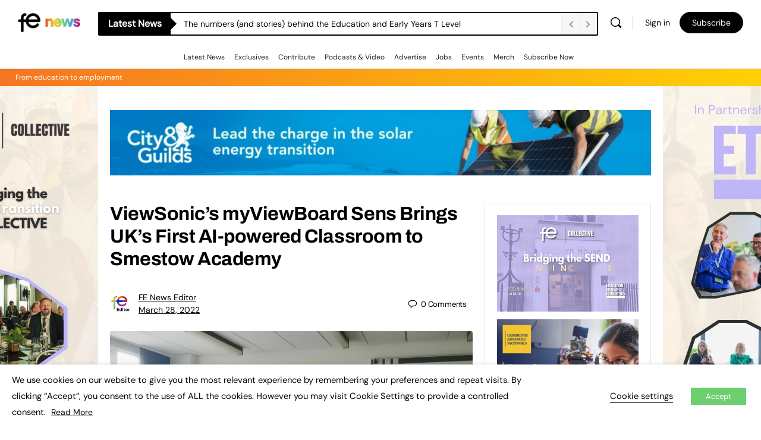

--- FILE ---
content_type: text/css
request_url: https://www.fenews.co.uk/wp-content/themes/buddyboss-theme/assets/css/woocommerce.min.css
body_size: 22463
content:
.woocommerce .woocommerce-result-count{font-size:14px;margin:.5em 0;margin-right:auto;color:var(--bb-alternate-text-color)}.woocommerce form.woocommerce-ordering select::-ms-expand{display:none}.woocommerce form.woocommerce-ordering select{font-size:14px;height:36px;-moz-appearance:none;-webkit-appearance:none;-o-appearance:none;appearance:none;outline:0}.woocommerce ul.products{-webkit-column-count:auto;column-count:auto;display:-webkit-box;display:-ms-flexbox;display:flex;-ms-flex-wrap:wrap;flex-wrap:wrap;margin-left:-10px;margin-right:-10px}.woocommerce ul.products li.product:first-of-type{-webkit-box-flex:1;-ms-flex:1;flex:1}.woocommerce ul.products.columns-2 li.product{width:-webkit-calc(50% - 20px);width:calc(50% - 20px);max-width:-webkit-calc(50% - 20px);max-width:calc(50% - 20px)}.woocommerce ul.products.columns-3 li.product{width:-webkit-calc(33.333% - 20px);width:calc(33.333% - 20px);max-width:-webkit-calc(33.333% - 20px);max-width:calc(33.333% - 20px)}.woocommerce ul.products.columns-4 li.product{width:-webkit-calc(25% - 20px);width:calc(25% - 20px);max-width:-webkit-calc(25% - 20px);max-width:calc(25% - 20px)}.woocommerce ul.products.columns-4 li.product .bs_after_shop_loop_item_links{-webkit-box-orient:vertical;-webkit-box-direction:normal;-ms-flex-direction:column;flex-direction:column}.woocommerce ul.products.columns-4 li.product .bs_after_shop_loop_item_links a.added_to_cart.wc-forward{width:100%;border-right:0;border-radius:0}.woocommerce ul.products.columns-4 li.product .bs_after_shop_loop_item_links a.button{-ms-flex-item-align:center;align-self:center;width:100%}.woocommerce ul.products.columns-4 li.product .bs_after_shop_loop_item_links a.button.add_to_cart_button.added{border-radius:0 0 4px 4px}.woocommerce ul.products li.product,.woocommerce ul.products li.product.type-product{margin:0 10px 20px}.woocommerce ul.products li.product span.onsale{margin:0;left:0;right:auto}.woocommerce li.product{background-color:var(--bb-content-background-color);box-shadow:0 0 2px 0 rgba(18,43,70,.25);border-radius:var(--bb-block-radius);display:-webkit-box;display:-ms-flexbox;display:flex;-ms-flex-wrap:wrap;flex-wrap:wrap;margin:0 10px 20px;width:-webkit-calc(33.333% - 20px);width:calc(33.333% - 20px);max-width:-webkit-calc(33.333% - 20px);max-width:calc(33.333% - 20px)}.woocommerce li.product a.woocommerce-LoopProduct-link{-webkit-box-flex:1;-ms-flex-positive:1;flex-grow:1;-ms-flex:0 0 100%;flex:0 0 100%}.woocommerce li.product a.woocommerce-LoopProduct-link>img{border-radius:var(--bb-block-radius) var(--bb-block-radius) 0 0;margin:0 0 .5em;border:0;border-bottom:1px solid var(--bb-content-border-color)}.woocommerce li.product .woocommerce-loop-product__title{text-align:center;font-size:16px;line-height:24px}.woocommerce li.product .star-rating{margin-left:auto;margin-right:auto}.woocommerce li.product .price{text-align:center;color:var(--bb-primary-color);font-weight:500}.woocommerce li.product .price ins{text-decoration:none;font-weight:500}.woocommerce li.product .price del{color:#c8cbcf;opacity:1;font-weight:400}.woocommerce li.product .bs_after_shop_loop_item_separator{width:100%;height:1px;border-bottom:1px solid var(--bb-content-border-color);margin:.4em 0 0}.woocommerce li.product .bs_after_shop_loop_item_links{display:-webkit-box;display:-ms-flexbox;display:flex}.woocommerce li.product a.button{-ms-flex-item-align:end;align-self:flex-end}.woocommerce li.product a.added_to_cart.wc-forward,.woocommerce li.product a.button.add_to_cart_button,.woocommerce li.product a.button.product_type_external,.woocommerce li.product a.button.product_type_grouped,.woocommerce li.product a.button.product_type_simple,.woocommerce li.product a.button.product_type_variable{border-radius:0 0 var(--bb-block-radius) var(--bb-block-radius);border:0;background-color:var(--bb-content-background-color);float:right;color:var(--bb-primary-color);text-transform:uppercase;font-weight:400;font-size:12px;line-height:2.5;text-align:center;min-height:auto;white-space:nowrap;overflow:hidden;padding:.618em 1em;margin:0}.woocommerce li.product a.added_to_cart.wc-forward:hover,.woocommerce li.product a.button.add_to_cart_button:hover,.woocommerce li.product a.button.product_type_external:hover,.woocommerce li.product a.button.product_type_grouped:hover,.woocommerce li.product a.button.product_type_simple:hover,.woocommerce li.product a.button.product_type_variable:hover{background-color:var(--bb-primary-color);color:#fff}.woocommerce li.product a.button.add_to_cart_button.added{border-radius:0 0 var(--bb-block-radius) 0}.woocommerce li.product a.button.product_type_external{white-space:normal;line-height:2}.woocommerce li.product a.button.add_to_cart_button.added{margin-top:auto;border-top:1px solid var(--bb-content-border-color)}.woocommerce li.product a.button.add_to_cart_button,.woocommerce li.product a.button.product_type_external,.woocommerce li.product a.button.product_type_grouped,.woocommerce li.product a.button.product_type_simple,.woocommerce li.product a.button.product_type_variable{-webkit-box-ordinal-group:3;-ms-flex-order:2;order:2;-webkit-box-flex:1;-ms-flex:1;flex:1;margin-top:auto;border-top:1px solid var(--bb-content-border-color)}.woocommerce li.product a.added_to_cart.wc-forward{border-radius:0 0 0 4px;border-right:1px solid var(--bb-content-border-color);-webkit-box-ordinal-group:2;-ms-flex-order:1;order:1;width:50%;max-height:50px;margin-top:auto;border-top:1px solid var(--bb-content-border-color)}.woocommerce li.product .star-rating{font-size:.757em;margin-bottom:1em}.woocommerce li.product .star-rating:before{content:'\53\53\53\53\53'}.woocommerce li.product .star-rating span{color:#fcaf00}.woocommerce li.product:hover{box-shadow:0 6px 24px 0 rgba(18,43,70,.12)}@media (min-width:1200px){.woocommerce.woo-sidebar ul.products.columns-4 a.button.add_to_cart_button.added:after,.woocommerce.woo-sidebar ul.products.columns-5 a.button.add_to_cart_button.added:after,.woocommerce.woo-sidebar ul.products.columns-6 a.button.add_to_cart_button.added:after{display:none}}.woocommerce ul.products li.product .price{color:var(--bb-primary-color)}.woocommerce ul.products.columns-5 a.added_to_cart.wc-forward,.woocommerce ul.products.columns-6 a.added_to_cart.wc-forward,.woocommerce.bb-has-wc-sidebar ul.products.columns-4 a.added_to_cart.wc-forward{width:100%;border-right:0}@media (max-width:992px){.woocommerce ul.products li.product a.added_to_cart.wc-forward{width:100%;border-right:0}}.woocommerce span.onsale{margin:0;top:0;left:0;border-top:1px solid var(--bb-content-border-color);border-left:1px solid var(--bb-content-border-color);right:auto;border-radius:4px 0 4px 0;padding:10px 10px;background-color:#fe6f4b;min-height:auto;min-width:auto;line-height:1em;text-transform:uppercase;font-size:12px}.woocommerce li.product span.onsale{border-top:0;border-left:0}.woocommerce .star-rating{font-size:12px;margin-top:2px;min-width:90px}.woocommerce .star-rating:before{content:'\53\53\53\53\53';letter-spacing:5px}.woocommerce .star-rating span{color:#fcaf00}.woocommerce .star-rating span:before{letter-spacing:5px}.woocommerce .woocommerce-error,.woocommerce .woocommerce-info,.woocommerce .woocommerce-message{border-top:0;background-color:var(--bb-content-background-color);border-radius:var(--bb-block-radius);border:1px solid var(--bb-content-border-color);font-size:16px;margin-bottom:1em}.woocommerce .woocommerce-error .button,.woocommerce .woocommerce-info .button,.woocommerce .woocommerce-message .button{background-color:var(--bb-primary-button-background-regular);color:var(--bb-primary-button-text-regular);border:1px solid var(--bb-primary-button-border-regular);font-size:14px;font-weight:400;padding-left:1em;padding-right:1em;min-height:auto;margin-left:30px}.woocommerce .woocommerce-error .button:focus,.woocommerce .woocommerce-info .button:focus,.woocommerce .woocommerce-message .button:focus{box-shadow:var(--bb-primary-button-focus-shadow)}.woocommerce .woocommerce-error .button:hover,.woocommerce .woocommerce-info .button:hover,.woocommerce .woocommerce-message .button:hover{background-color:var(--bb-primary-button-background-hover);color:var(--bb-primary-button-text-hover);border-color:var(--bb-primary-button-border-hover)}.woocommerce .woocommerce-error{background:var(--bb-danger-color);color:#fff;border:0}.woocommerce .woocommerce-error strong{color:#fff}.woocommerce .woocommerce-error::before{font-size:16px;text-rendering:auto;-webkit-font-smoothing:antialiased;font-family:bb-icons;content:"\ee65";font-weight:100;color:#fff}.woocommerce .woocommerce-info{color:inherit}.woocommerce .woocommerce-info::before{font-size:18px;text-rendering:auto;-webkit-font-smoothing:antialiased;content:"\e882";font-family:bb-icons;color:inherit}.woocommerce .woocommerce-message{color:inherit}.woocommerce .woocommerce-message::before{font-size:16px;text-rendering:auto;-webkit-font-smoothing:antialiased;font-family:bb-icons;content:"\e875";color:inherit}.woocommerce .woocommerce-breadcrumb{font-size:14px;color:var(--bb-headings-color)}.woocommerce .woocommerce-breadcrumb a{color:var(--bb-alternate-text-color)}.woocommerce .woocommerce-breadcrumb a:hover{color:var(--bb-headings-color)}.woocommerce .woocommerce-breadcrumb .bc-delimiter{margin:0 3px;position:relative;top:1px}.woocommerce a.button{font-size:15px;font-style:normal;background-color:var(--bb-primary-button-background-regular);color:var(--bb-primary-button-text-regular);border:1px solid var(--bb-primary-button-border-regular);padding:10px 20px;font-weight:500;text-decoration:none;text-align:center;cursor:pointer;display:inline-block;line-height:1.3;outline:0;vertical-align:middle;-webkit-appearance:none;-webkit-font-smoothing:antialiased;-moz-osx-font-smoothing:grayscale;font-size:14px;min-height:34px;padding:6px 20px;border-radius:var(--bb-button-radius);-webkit-transition:all linear .2s;transition:all linear .2s}.woocommerce a.button:focus{box-shadow:var(--bb-primary-button-focus-shadow)}.woocommerce a.button:hover{background-color:var(--bb-primary-button-background-hover);color:var(--bb-primary-button-text-hover);border-color:var(--bb-primary-button-border-hover)}.woocommerce a.remove{font-weight:100;color:var(--bb-alternate-text-color)!important;line-height:.9;font-size:1.8em}.woocommerce a.remove:hover{color:#fff!important;background-color:var(--bb-danger-color)}.woocommerce form .form-row{padding:3px 0}.woocommerce form .form-row.form-row-first{width:49%}.woocommerce form .form-row.form-row-last{width:49%}.woocommerce form .form-row label{font-size:16px;line-height:1.1;margin-bottom:10px}.woocommerce form button.button{background-color:var(--bb-primary-button-background-regular);color:var(--bb-primary-button-text-regular);border:1px solid var(--bb-primary-button-border-regular);border-radius:var(--bb-button-radius);font-size:14px;font-weight:400;display:inline-block;padding-left:2em;padding-right:2em;height:40px}.woocommerce form button.button:focus{box-shadow:var(--bb-primary-button-focus-shadow)}.woocommerce form button.button:hover{background-color:var(--bb-primary-button-background-hover);color:var(--bb-primary-button-text-hover);border-color:var(--bb-primary-button-border-hover)}.woocommerce form button.button:disabled:hover,.woocommerce form button.button:disabled[disabled]:hover,.woocommerce form button.button:hover{box-shadow:none;background-color:var(--bb-primary-button-background-hover);color:var(--bb-primary-button-text-hover);border-color:var(--bb-primary-button-border-hover)}.woocommerce form button.button:disabled,.woocommerce form button.button:disabled[disabled]{color:#fff;padding-left:2em;padding-right:2em}.woocommerce button.button,.woocommerce input.button{border-radius:var(--bb-button-radius)}.woocommerce ul.products li.product .woocommerce-loop-category__title,.woocommerce ul.products li.product .woocommerce-loop-product__title,.woocommerce ul.products li.product h3{padding-left:15px;padding-right:15px}.woocommerce nav.woocommerce-pagination ul{border:0}.woocommerce nav.woocommerce-pagination ul li{border:0;margin:0 5px;overflow:visible}.woocommerce nav.woocommerce-pagination ul li span{font-size:13px}.woocommerce nav.woocommerce-pagination ul li a{font-size:13px;background-color:#fff;color:var(--bb-primary-color)}.woocommerce nav.woocommerce-pagination ul li a:active,.woocommerce nav.woocommerce-pagination ul li a:focus,.woocommerce nav.woocommerce-pagination ul li a:hover{background-color:var(--bb-primary-color);color:#fff}.woocommerce nav.woocommerce-pagination ul li a.next,.woocommerce nav.woocommerce-pagination ul li a.prev{font-size:12px}.woocommerce-checkout .bb-wc-co table.shop_table tr:last-child td:first-child,.woocommerce-checkout .bb-wc-co table.shop_table tr:last-child td:last-child,.woocommerce-page table.cart tr:last-child td:last-child{border-radius:0}.woocommerce .widget_price_filter .price_slider_wrapper .ui-widget-content{background-color:#ebebeb;background-image:none}.woocommerce .widget_price_filter .price_slider_wrapper .ui-slider .ui-slider-range{background-color:var(--bb-primary-color);background-image:none}.woocommerce .widget_price_filter .price_slider_wrapper .ui-slider .ui-slider-handle{background-color:var(--bb-primary-color);background-image:none;border:0;width:.8em;height:.8em;top:-.3em;cursor:pointer}.woocommerce .widget_price_filter .price_slider_wrapper .ui-slider-horizontal{height:.2em}.woocommerce .widget_price_filter .price_slider_wrapper .price_slider_amount .button{color:#fff;background-color:#385dff;border-radius:var(--bb-button-radius);padding:7px 20px 6px;min-height:20px;height:30px;font-size:12px;font-weight:400;line-height:1}.woocommerce .widget_price_filter .price_slider_wrapper .price_slider_amount .button:hover{background-color:#0f74e0}@media (max-width:800px){.woocommerce-cart #content .woocommerce table.cart td.product-thumbnail{display:block;text-align:center!important}.woocommerce-cart #content .woocommerce table.cart td.product-thumbnail:before{display:none}}.woocommerce-cart .select2-container .select2-search{display:none}.woocommerce-cart .woocommerce{background-color:var(--bb-content-background-color);border-radius:var(--bb-block-radius);border:1px solid var(--bb-content-border-color);margin-bottom:20px;padding:15px 20px}.woocommerce-cart .woocommerce table.shop_table th{font-weight:400}body.woocommerce-cart p.cart-empty{text-align:center;font-size:22px;margin-bottom:30px;padding:0 0 30px;overflow:hidden}body.woocommerce-cart p.cart-empty:before{display:inline-block;width:100%;height:60px;content:'';background-image:url(../images/svg/cart.svg);background-repeat:no-repeat;background-size:60px 60px;background-position:center;margin-bottom:20px;margin-top:30px;position:static}body.woocommerce-cart p.cart-empty+p.return-to-shop{text-align:center}body.woocommerce-cart p.cart-empty+p.return-to-shop .button.wc-backward{padding:10px 2em;margin-bottom:1.6875rem}.woocommerce-notices-wrapper+p.return-to-shop{text-align:center}.woocommerce table.shop_table{border:0;font-size:14px}.woocommerce table.shop_table td,.woocommerce table.shop_table th{border-bottom:1px solid var(--bb-content-border-color);border-top:0}.woocommerce table.shop_table th{text-transform:uppercase;color:var(--bb-alternate-text-color);font-size:14px}.woocommerce table.shop_table th.product-subtotal{text-align:right}.woocommerce table.shop_table td.product-name a{color:var(--bb-headings-color);font-weight:500}.woocommerce table.shop_table td.product-name a:hover{color:var(--bb-primary-color)}.woocommerce table.shop_table td.product-quantity div.quantity{display:inline-block}.woocommerce table.shop_table td.product-quantity div.quantity input.qty{color:var(--bb-headings-color)}.woocommerce table.shop_table td.product-price{color:var(--bb-headings-color)}.woocommerce table.shop_table td.product-subtotal{color:var(--bb-headings-color);text-align:right}@media (max-width:800px){.woocommerce table.shop_table td{padding-top:12px;padding-bottom:12px}}.woocommerce table.shop_table td.actions>button.button{background-color:var(--bb-secondary-button-background-regular);color:var(--bb-secondary-button-text-regular);border:1px solid var(--bb-secondary-button-border-regular);font-size:14px;font-weight:500;min-height:34px;padding:6px 20px;line-height:1.4;margin-top:0}.woocommerce table.shop_table td.actions>button.button:focus{box-shadow:var(--bb-secondary-button-focus-shadow)}.woocommerce table.shop_table td.actions>button.button:disabled{pointer-events:none}.woocommerce table.shop_table td.actions>button.button:hover{background-color:var(--bb-secondary-button-background-hover);color:var(--bb-secondary-button-text-hover);border:1px solid var(--bb-secondary-button-border-hover)}.woocommerce table.shop_table .coupon button.button,.woocommerce table.shop_table .coupon input.button{background:#dedfe2;border-radius:3px;border:0;font-size:14px;color:#fff;font-weight:400}.woocommerce table.shop_table .coupon button.button.bp-coupon-btn-active,.woocommerce table.shop_table .coupon input.button.bp-coupon-btn-active{box-shadow:0 0 100px 30px rgba(0,0,0,.2) inset}.woocommerce table.shop_table .coupon button.button{border-radius:var(--bb-button-radius)}.woocommerce table.shop_table .coupon input.input-text{font-size:14px;min-width:150px}@media (max-width:544px){.woocommerce table.shop_table .coupon button.button,.woocommerce table.shop_table .coupon input.button{width:100%!important;margin-bottom:10px}.woocommerce table.shop_table .coupon input.input-text{width:100%!important;margin-bottom:5px!important}}@media (max-width:800px){.woocommerce table.shop_table.shop_table_responsive tr:nth-child(even) td{background-color:var(--bb-body-background-color)}.woocommerce table.shop_table.shop_table_responsive tr:nth-child(even) td div.quantity input.qty{background-color:var(--bb-body-background-color)}.woocommerce table.shop_table.shop_table_responsive tr td::before{padding-right:5px}}.woocommerce .bb_sku_wrapper{display:block;color:var(--bb-alternate-text-color);font-size:13px;line-height:1}@media (max-width:800px){.woocommerce .bb_sku_wrapper{display:none}}.woocommerce .bb-header-buttons a.button:hover{background-color:transparent}.woocommerce .bb-header-buttons a.button.signup:hover{box-shadow:inset 0 0 0 99999px rgba(0,0,0,.1)}.woocommerce .bb-login-section a.button{margin-bottom:16px}.woocommerce-cart table.cart td.actions .coupon .input-text{padding:0 12px;background-color:var(--bb-content-background-color);border:1px solid var(--bb-content-border-color);border-radius:var(--bb-input-radius);box-shadow:none;padding:0 12px;color:var(--bb-body-text-color)}.woocommerce-cart .wc_empty_cart{text-align:center}.woocommerce-cart .wc_empty_cart .cart_message_wrap{padding:3rem;width:60%;margin:0 auto}.woocommerce-cart .wc_empty_cart .wc-cart-sub-icon{margin-bottom:25px}.woocommerce-cart .wc_empty_cart .wc-cart-sub-icon img{max-width:60px}.woocommerce-cart .wc_empty_cart p.cart-empty{font-size:22px;color:var(--bb-body-text-color);margin-bottom:5px}.woocommerce-cart .wc_empty_cart p.wc_empty_cart_description{font-size:14px;color:#939597}.woocommerce-cart .wc_empty_cart a.button{padding:10px 2em}.woocommerce-cart .wc_empty_cart a.button:hover{background-color:#0f74e0;color:#fff}@media (max-width:800px){.woocommerce-cart .wc_empty_cart .cart_message_wrap{width:80%}}@media (max-width:544px){.woocommerce-cart .wc_empty_cart .cart_message_wrap{padding:3rem 2rem;width:90%}}.woocommerce-cart .bs-quantity{border:0;padding-right:0;padding-left:0;min-width:72px}.woocommerce-cart .bs-quantity input.qty{font-size:14px}.woocommerce-cart .bs-quantity .qty-nav{height:35px}.woocommerce-cart .bs-quantity .quantity-button{font-size:0;line-height:20px}.woocommerce-cart .bs-quantity .quantity-button:before{font-family:bb-icons;font-size:22px;text-rendering:auto;-webkit-font-smoothing:antialiased;position:relative;top:9px}.woocommerce-cart .bs-quantity .quantity-up:before{content:'\e827'}.woocommerce-cart .bs-quantity .quantity-down:before{content:'\e8ab'}.woocommerce-cart .bs-quantity.bs-quantity-individually .num-individually{display:inline-block;width:3.631em;min-width:32px;max-width:32px;text-align:center}.woocommerce-cart .bs-quantity.bs-quantity-individually .qty-nav{opacity:.3;cursor:default}.woocommerce-cart .bs-quantity.bs-quantity-individually .qty-nav .quantity-button{cursor:default}.woocommerce-cart table.cart img{width:100px}.woocommerce-cart .cart-collaterals table.shop_table td,.woocommerce-cart .cart-collaterals table.shop_table th{border-bottom:0;border-top:0;color:var(--bb-headings-color)}.woocommerce-cart .cart-collaterals table.shop_table th{padding-left:0}.woocommerce-cart .cart-collaterals .cart_totals{float:none;width:100%}.woocommerce-cart .cart-collaterals .cart_totals>h2{display:none}.woocommerce-cart .cart-collaterals table.shop_table{float:right;width:50%}@media (max-width:800px){.woocommerce-cart .cart-collaterals table.shop_table{float:none;width:100%}}@media (max-width:544px){.woocommerce-cart .cart-collaterals .bb_cart_totals_ctrls{-webkit-box-orient:vertical;-webkit-box-direction:normal;-ms-flex-direction:column;flex-direction:column}.woocommerce-cart .cart-collaterals .bb_cart_totals_ctrls .wc-proceed-to-checkout{-webkit-box-ordinal-group:2;-ms-flex-order:1;order:1;padding-bottom:0}.woocommerce-cart .cart-collaterals .bb_cart_totals_ctrls .cart_shop{-webkit-box-ordinal-group:3;-ms-flex-order:2;order:2;margin-left:auto;margin-right:0}}.woocommerce-cart .bb_cart_totals_ctrls{clear:both}.woocommerce-cart .bb_cart_totals_ctrls .cart_shop{margin-right:auto;-ms-flex-item-align:end;align-self:flex-end}.woocommerce-cart .bb_cart_totals_ctrls a.button{font-size:14px;margin-bottom:2em;height:40px;padding:9px 2em;font-weight:400;vertical-align:middle;display:inline-block;line-height:1.4;background:0 0;border:1px solid var(--bb-primary-color);color:var(--bb-primary-color);font-weight:500}.woocommerce-cart .bb_cart_totals_ctrls a.button:hover{border-color:var(--bb-primary-color)}.woocommerce-cart .wc-proceed-to-checkout{text-align:right;clear:both}.woocommerce-cart .wc-proceed-to-checkout a.button.checkout-button{background-color:var(--bb-primary-button-background-regular);color:var(--bb-primary-button-text-regular);border:1px solid var(--bb-primary-button-border-regular);font-size:14px;font-weight:400;display:inline-block;height:40px;padding:9px 2em;vertical-align:middle;line-height:1.4;font-weight:500}.woocommerce-cart .wc-proceed-to-checkout a.button.checkout-button:focus{box-shadow:var(--bb-primary-button-focus-shadow)}.woocommerce-cart .wc-proceed-to-checkout a.button.checkout-button:hover{background-color:var(--bb-primary-button-background-hover);color:var(--bb-primary-button-text-hover);border-color:var(--bb-primary-button-border-hover)}.woocommerce #respond input#submit,.woocommerce #respond input#submit.alt,.woocommerce a.button.alt,.woocommerce button.button.alt,.woocommerce input.button.alt{background-color:var(--bb-primary-button-background-regular);color:var(--bb-primary-button-text-regular);border:1px solid var(--bb-primary-button-border-regular);border-radius:var(--bb-button-radius)}.woocommerce #respond input#submit.alt:focus,.woocommerce #respond input#submit:focus,.woocommerce a.button.alt:focus,.woocommerce button.button.alt:focus,.woocommerce input.button.alt:focus{box-shadow:var(--bb-primary-button-focus-shadow)}.woocommerce #respond input#submit.alt,.woocommerce input.button.alt{background-color:var(--bb-primary-color)}.woocommerce-cart.woocommerce-page .bb_cart_totals_ctrls a.button.outline{background:0 0;color:var(--bb-primary-color)}@media (max-width:992px){body.woocommerce-cart #secondary{-webkit-box-flex:0;-ms-flex:0 0 100%;flex:0 0 100%;max-width:100%}}body.archive.woocommerce .grid.wc-grid-wrap{display:block;margin:0}body.archive.woocommerce .grid.wc-grid-wrap header.woocommerce-products-header{display:block;padding-top:1.875rem}body.archive.woocommerce .grid.wc-grid-wrap header.woocommerce-products-header h1{margin:0 0 .3125rem}body.archive.woocommerce .grid.wc-grid-wrap>.grid{display:-webkit-box;display:-ms-flexbox;display:flex}body.archive.woocommerce .grid.wc-grid-wrap>.grid #secondary{-webkit-box-ordinal-group:2;-ms-flex-order:1;order:1;padding-top:0}body.archive.woocommerce .grid.wc-grid-wrap>.grid #primary{-webkit-box-ordinal-group:3;-ms-flex-order:2;order:2;padding-top:.9375rem}#secondary.wc-widget-area .widgets_expand{background:#fff;border-radius:4px;padding:.9375rem .9375rem;border:0;margin-top:.9375rem;margin-bottom:0;display:none;border-bottom:1px solid #fff}#secondary.wc-widget-area .widgets_expand h4.widget-title{margin-bottom:0;display:-webkit-box;display:-ms-flexbox;display:flex}#secondary.wc-widget-area .widgets_expand h4.widget-title span.wc-widget-area-expand{margin-left:auto}#secondary.wc-widget-area .widgets_expand.active{border-radius:4px 4px 0 0;border-bottom:1px solid var(--bb-content-border-color)}@media (min-width:800px){#secondary.wc-widget-area .wc-widget-area-expandable{display:block!important}}@media (max-width:800px){#secondary.wc-widget-area .widgets_expand{display:block}#secondary.wc-widget-area .wc-widget-area-expandable{display:none}#secondary.wc-widget-area .wc-widget-area-expandable aside.widget h4.widget-title span.collapse-widget{display:none}#secondary.wc-widget-area aside.widget:first-of-type{margin-top:0;border-radius:0}}@media (max-width:799px){body.archive.woocommerce .grid.wc-grid-wrap>.grid #secondary{-webkit-box-ordinal-group:2;-ms-flex-order:1;order:1}body.archive.woocommerce .grid.wc-grid-wrap>.grid #primary{-webkit-box-ordinal-group:3;-ms-flex-order:2;order:2;padding-top:.9375rem}body.archive.woocommerce .grid.wc-grid-wrap>.grid #primary ul.products{margin-bottom:0}}.widget_layered_nav ul.product-categories li span.count,.widget_layered_nav ul.woocommerce-widget-layered-nav-list li span.count,.widget_product_categories ul.product-categories li span.count,.widget_product_categories ul.woocommerce-widget-layered-nav-list li span.count{float:right;background:0 0;box-shadow:none;color:var(--bb-alternate-text-color);padding:0;letter-spacing:0}.widget_layered_nav ul.product-categories li ul.children,.widget_layered_nav ul.woocommerce-widget-layered-nav-list li ul.children,.widget_product_categories ul.product-categories li ul.children,.widget_product_categories ul.woocommerce-widget-layered-nav-list li ul.children{margin-top:10px;padding:0}.widget_layered_nav ul.product-categories>li>a,.widget_layered_nav ul.woocommerce-widget-layered-nav-list>li>a,.widget_product_categories ul.product-categories>li>a,.widget_product_categories ul.woocommerce-widget-layered-nav-list>li>a{text-transform:uppercase}.attribute-colors li,.woocommerce-widget-layered-color li{display:inline-block;margin-right:10px}.attribute-colors .color-marker,.woocommerce-widget-layered-color .color-marker{width:25px;height:25px;display:inline-block;border-radius:100%;border:2px solid #fff;box-shadow:0 0 0 1px #fff;cursor:pointer;position:relative;z-index:1}.attribute-colors .color-marker.checked,.woocommerce-widget-layered-color .color-marker.checked{box-shadow:0 0 0 1px var(--bb-content-border-color)}.attribute-colors .color-marker:hover:after,.woocommerce-widget-layered-color .color-marker:hover:after{border:1px solid var(--bb-content-border-color);font-size:12px;padding:2px 7px;background:#fff;color:#939597;border-radius:4px;content:attr(data-name);position:absolute;left:-50%;margin:0 auto;top:-27px;z-index:9}.attribute-colors .color-marker{cursor:default;margin-right:6px}.woocommerce .woocommerce-widget-layered-nav-list.woocommerce-widget-layered-attribute li{padding:7px .9375rem}.woocommerce .woocommerce-widget-layered-nav-list.woocommerce-widget-layered-attribute li.on{background-color:var(--bb-body-background-color)}.woocommerce .woocommerce-widget-layered-nav-list.woocommerce-widget-layered-attribute li.on label,.woocommerce .woocommerce-widget-layered-nav-list.woocommerce-widget-layered-attribute li.on span.count{color:var(--bb-headings-color)}.woocommerce .woocommerce-widget-layered-nav-list.woocommerce-widget-layered-attribute li label{font-size:14px;color:var(--bb-alternate-text-color);line-height:1.95}.woocommerce .woocommerce-widget-layered-nav-list.woocommerce-widget-layered-attribute li label span.checkbox{z-index:5;display:inline-block;width:17px;height:17px;background:#fff;border:1px solid var(--bb-content-border-color);margin:4px 0 0 0;top:2px;float:left;border-radius:2px;margin-right:7px;line-height:1.35}.woocommerce .woocommerce-widget-layered-nav-list.woocommerce-widget-layered-attribute li label span.checkbox.on{background-color:var(--bb-primary-color);border-color:var(--bb-primary-color)}.woocommerce .woocommerce-widget-layered-nav-list.woocommerce-widget-layered-attribute li label span.checkbox.on:before{color:#fff;content:"\e876";width:16px;height:16px;line-height:17px;font-family:bb-icons;font-size:17px;position:relative;top:-2px;right:1px;font-weight:400}.bs_widget_price_filter .price_label{display:-webkit-box;display:-ms-flexbox;display:flex;-webkit-box-align:center;-ms-flex-align:center;align-items:center;padding-bottom:10px}.bs_widget_price_filter .price_label .from{margin-right:auto}.wc-widget-area aside.widget h4.widget-title{margin-left:-.9375rem;margin-right:-.9375rem;border-bottom:1px solid var(--bb-content-border-color);padding-bottom:15px;padding:0 .9375rem 15px;display:-webkit-box;display:-ms-flexbox;display:flex;-webkit-box-align:center;-ms-flex-align:center;align-items:center}.wc-widget-area aside.widget.widget_product_categories h4{padding-bottom:15px;border-bottom:1px solid var(--bb-content-border-color);margin-bottom:10px}.wc-widget-area aside.widget.widget_layered_nav ul.product-categories,.wc-widget-area aside.widget.widget_layered_nav ul.woocommerce-widget-layered-nav-list:not(.woocommerce-widget-layered-color),.wc-widget-area aside.widget.widget_product_categories ul.product-categories,.wc-widget-area aside.widget.widget_product_categories ul.woocommerce-widget-layered-nav-list:not(.woocommerce-widget-layered-color){margin-left:-.9375rem;margin-right:-.9375rem}.wc-widget-area aside.widget.widget_layered_nav>select,.wc-widget-area aside.widget.widget_product_categories>select{width:100%}.wc-widget-area aside.widget.widget_layered_nav li,.wc-widget-area aside.widget.widget_product_categories li{margin-bottom:0;position:relative;min-height:38px;line-height:1}.wc-widget-area aside.widget.widget_layered_nav li.current-cat>a,.wc-widget-area aside.widget.widget_product_categories li.current-cat>a{background-color:var(--bb-body-background-color);color:var(--bb-headings-color)}.wc-widget-area aside.widget.widget_layered_nav li.current-cat>.count,.wc-widget-area aside.widget.widget_product_categories li.current-cat>.count{color:var(--bb-headings-color)}.wc-widget-area aside.widget.widget_layered_nav li a,.wc-widget-area aside.widget.widget_product_categories li a{display:inline-block;padding-top:8px;padding-bottom:7px;padding-left:.9375rem;padding-right:50px;width:100%;line-height:24px;max-height:38px;height:38px;white-space:nowrap;margin:0;-webkit-line-clamp:1;-webkit-box-orient:vertical;overflow:hidden;text-overflow:ellipsis}.wc-widget-area aside.widget.widget_layered_nav li a:hover,.wc-widget-area aside.widget.widget_product_categories li a:hover{background-color:var(--bb-body-background-color)}.wc-widget-area aside.widget.widget_layered_nav li span.count,.wc-widget-area aside.widget.widget_product_categories li span.count{display:inline-block;padding-top:13px;padding-right:0;position:absolute;right:28px;top:0;font-weight:400;font-size:13px}.wc-widget-area aside.widget.widget_layered_nav li span.expand-parent,.wc-widget-area aside.widget.widget_product_categories li span.expand-parent{display:inline-block;font-size:1.3rem;padding-top:9px;padding-right:5px;padding-left:7px;position:absolute;right:0;top:0;cursor:pointer}.wc-widget-area aside.widget.widget_layered_nav li span.expand-parent.active i,.wc-widget-area aside.widget.widget_product_categories li span.expand-parent.active i{-webkit-transform:rotate(90deg);-ms-transform:rotate(90deg);transform:rotate(90deg)}.wc-widget-area aside.widget.widget_layered_nav li ul.children,.wc-widget-area aside.widget.widget_product_categories li ul.children{margin-top:0}.wc-widget-area aside.widget.widget_layered_nav li ul.children li a,.wc-widget-area aside.widget.widget_product_categories li ul.children li a{padding-left:1.5625rem}.wc-widget-area aside.widget.widget_layered_nav li ul.children ul.children li a,.wc-widget-area aside.widget.widget_product_categories li ul.children ul.children li a{padding-left:2.1875rem}.wc-widget-area aside.widget.widget_layered_nav li ul.children ul.children li ul.children a,.wc-widget-area aside.widget.widget_product_categories li ul.children ul.children li ul.children a{padding-left:2.8125rem}.wc-widget-area aside.widget.widget_layered_nav li ul.children ul.children li ul.children li ul.children a,.wc-widget-area aside.widget.widget_product_categories li ul.children ul.children li ul.children li ul.children a{padding-left:3.4375rem}.wc-widget-area aside.widget.widget_layered_nav li.cat-parent ul.children,.wc-widget-area aside.widget.widget_product_categories li.cat-parent ul.children{display:none}.wc-widget-area aside.widget.widget_layered_nav li.current-cat-parent.cat-parent.cat-expanded>ul.children,.wc-widget-area aside.widget.widget_layered_nav li.current-cat.cat-parent.cat-expanded>ul.children,.wc-widget-area aside.widget.widget_product_categories li.current-cat-parent.cat-parent.cat-expanded>ul.children,.wc-widget-area aside.widget.widget_product_categories li.current-cat.cat-parent.cat-expanded>ul.children{display:block}.wc-widget-area aside.widget.widget_layered_nav li{line-height:1.35}.no-js .wc-widget-area .widget.widget_product_categories li ul.children{display:block}body:not(.bb-page-loaded) .wc-widget-area aside.widget.widget_layered_nav li span.count,body:not(.bb-page-loaded) .wc-widget-area aside.widget.widget_product_categories li span.count{display:none}body:not(.bb-page-loaded).woocommerce form.woocommerce-ordering{display:none}body:not(.bb-page-loaded) .bs_widget_price_filter #max_price,body:not(.bb-page-loaded) .bs_widget_price_filter #min_price{display:none}.bs-quantity{position:relative;display:-webkit-box;display:-ms-flexbox;display:flex;-webkit-box-align:center;-ms-flex-align:center;align-items:center;border:1px solid var(--bb-content-border-color);border-radius:var(--bb-button-radius);padding:0 10px 0 10px}.bs-quantity input[type=number]::-webkit-inner-spin-button,.bs-quantity input[type=number]::-webkit-outer-spin-button{-webkit-appearance:none;margin:0}.bs-quantity input[type=number]{width:auto;min-width:32px;max-width:32px;height:40px;line-height:40px;display:block;padding:0;margin:0;border:0;-moz-appearance:textfield}.bs-quantity input[type=number]:focus{outline:0}.bs-quantity .qty-nav{position:relative;height:40px}.bs-quantity .quantity-button{position:relative;cursor:pointer;width:20px;text-align:center;line-height:40px;-webkit-user-select:none;-moz-user-select:none;-ms-user-select:none;-o-user-select:none;user-select:none}.bs-quantity .qty-nav .quantity-button.limit{opacity:.3;cursor:default}.cart_totals table.shop_table td{text-align:right}.cart_totals table.shop_table tr.order-total th{color:var(--bb-headings-color);font-weight:bolder}.cart_totals table.shop_table form.woocommerce-shipping-calculator{margin-bottom:0}.cart_totals table.shop_table form.woocommerce-shipping-calculator>p{margin-bottom:5px}.cart_totals table.shop_table .shipping-calculator-form{text-align:left}.woocommerce-page .select2-container .select2-selection--single{height:40px;border-color:var(--bb-content-border-color);background-image:url([data-uri]);background-repeat:no-repeat;background-position:right .5rem center;padding-right:35px;font-size:15px;background-color:var(--bb-content-background-color)}.woocommerce-page .select2-container .select2-selection--single .select2-selection__arrow{display:none}.woocommerce-page .select2-container .select2-selection--single.wc-order-by{background-image:url("data:image/svg+xml;charset=utf8,%3C!-- Generated by IcoMoon.io --%3E%3Csvg version='1.1' xmlns='http://www.w3.org/2000/svg' width='22' height='22' viewBox='0 0 32 32'%3E%3Ctitle%3Esort-desc%3C/title%3E%3Cpath style='fill:%23A1ACB8;' d='M24.768 22.464v-13.216c0-0.544-0.448-0.992-1.024-0.992-0.544 0-0.992 0.448-0.992 0.992v13.216c0 0.576 0.448 1.024 0.992 1.024 0.576 0 1.024-0.448 1.024-1.024zM21.568 19.616c-0.352-0.384-0.992-0.416-1.408-0.032-0.384 0.384-0.416 1.024-0.032 1.408l2.912 3.104c0.384 0.448 1.056 0.448 1.44 0l2.912-3.104c0.384-0.384 0.352-1.024-0.032-1.408-0.416-0.384-1.056-0.352-1.408 0.032l-2.208 2.336-2.176-2.336zM16.736 12.64h-8.736c-0.544 0-0.992 0.448-0.992 0.992 0 0.576 0.448 1.024 0.992 1.024h8.736c0.544 0 0.992-0.448 0.992-1.024 0-0.544-0.448-0.992-0.992-0.992zM14.56 17.376h-6.56c-0.544 0-0.992 0.448-0.992 0.992 0 0.576 0.448 1.024 0.992 1.024h6.56c0.544 0 0.992-0.448 0.992-1.024 0-0.544-0.448-0.992-0.992-0.992zM12.352 22.368h-4.352c-0.544 0-0.992 0.448-0.992 0.992 0 0.576 0.448 1.024 0.992 1.024h4.352c0.576 0 1.024-0.448 1.024-1.024 0-0.544-0.448-0.992-1.024-0.992zM18.176 7.648h-10.176c-0.544 0-0.992 0.448-0.992 0.992 0 0.576 0.448 1.024 0.992 1.024h10.176c0.576 0 1.024-0.448 1.024-1.024 0-0.544-0.448-0.992-1.024-0.992z'%3E%3C/path%3E%3C/svg%3E");border:0;background-color:transparent;font-size:14px;outline:0}.woocommerce-page .select2-container .select2-selection--single.wc-order-by:hover{background-image:url("data:image/svg+xml;charset=utf8,%3C!-- Generated by IcoMoon.io --%3E%3Csvg version='1.1' xmlns='http://www.w3.org/2000/svg' width='22' height='22' viewBox='0 0 32 32'%3E%3Ctitle%3Esort-desc%3C/title%3E%3Cpath style='fill:%23122b46;' d='M24.768 22.464v-13.216c0-0.544-0.448-0.992-1.024-0.992-0.544 0-0.992 0.448-0.992 0.992v13.216c0 0.576 0.448 1.024 0.992 1.024 0.576 0 1.024-0.448 1.024-1.024zM21.568 19.616c-0.352-0.384-0.992-0.416-1.408-0.032-0.384 0.384-0.416 1.024-0.032 1.408l2.912 3.104c0.384 0.448 1.056 0.448 1.44 0l2.912-3.104c0.384-0.384 0.352-1.024-0.032-1.408-0.416-0.384-1.056-0.352-1.408 0.032l-2.208 2.336-2.176-2.336zM16.736 12.64h-8.736c-0.544 0-0.992 0.448-0.992 0.992 0 0.576 0.448 1.024 0.992 1.024h8.736c0.544 0 0.992-0.448 0.992-1.024 0-0.544-0.448-0.992-0.992-0.992zM14.56 17.376h-6.56c-0.544 0-0.992 0.448-0.992 0.992 0 0.576 0.448 1.024 0.992 1.024h6.56c0.544 0 0.992-0.448 0.992-1.024 0-0.544-0.448-0.992-0.992-0.992zM12.352 22.368h-4.352c-0.544 0-0.992 0.448-0.992 0.992 0 0.576 0.448 1.024 0.992 1.024h4.352c0.576 0 1.024-0.448 1.024-1.024 0-0.544-0.448-0.992-1.024-0.992zM18.176 7.648h-10.176c-0.544 0-0.992 0.448-0.992 0.992 0 0.576 0.448 1.024 0.992 1.024h10.176c0.576 0 1.024-0.448 1.024-1.024 0-0.544-0.448-0.992-1.024-0.992z'%3E%3C/path%3E%3C/svg%3E")}.woocommerce-page .select2-container .select2-search{font-size:15px}.woocommerce-page .select2-container .select2-results{font-size:15px}.woocommerce-page .select2-container.select2-container--open .wc-order-by-dropdown.select2-dropdown--below{border-radius:4px;border:0;background:#fff;box-shadow:0 2px 7px 1px rgba(0,0,0,.05),0 6px 32px 0 rgba(18,43,70,.1);padding:7px 0;margin-top:8px}.woocommerce-page .select2-container.select2-container--open .wc-order-by-dropdown.select2-dropdown--below:before{content:' ';position:absolute;width:0;height:0;top:0;right:16px;margin:0 auto;box-sizing:border-box;border:8px solid #000;border-color:#fff #fff transparent transparent;-webkit-transform-origin:0 0;-ms-transform-origin:0 0;transform-origin:0 0;-webkit-transform:rotate(-45deg);-ms-transform:rotate(-45deg);transform:rotate(-45deg);box-shadow:2px -3px 3px 0 rgba(0,0,0,.02);-webkit-transition:all linear .2s;transition:all linear .2s;z-index:101}.woocommerce-page .select2-container.select2-container--open .wc-order-by-dropdown.select2-dropdown--below .select2-results ul.select2-results__options li.select2-results__option{padding:3px 12px;font-size:14px}.woocommerce-page .select2-container.select2-container--open .wc-order-by-dropdown.select2-dropdown--below .select2-results ul.select2-results__options li.select2-results__option.select2-results__option--highlighted,.woocommerce-page .select2-container.select2-container--open .wc-order-by-dropdown.select2-dropdown--below .select2-results ul.select2-results__options li.select2-results__option.select2-results__option[aria-selected=true]{background-color:var(--bb-body-background-color);color:var(--bb-primary-color)}.woocommerce-page .select2-container--default .select2-selection--single .select2-selection__rendered{line-height:38px;padding-right:3px;padding-left:12px;color:inherit}.woocommerce-page .select2-container--default .select2-selection--single .select2-selection__rendered[title~=Select]{color:#c3c6c9}.woocommerce-page form.woocommerce-ordering .select2-selection--single .select2-selection__rendered{text-align:right;color:#7f868f}.site-header a.header-cart-link{position:relative;padding-right:2px;display:-webkit-box;display:-ms-flexbox;display:flex;-webkit-box-align:center;-ms-flex-align:center;align-items:center}.site-header a.header-cart-link span.count{background-color:var(--bb-primary-color);line-height:1.6;font-size:9px;top:-webkit-calc(50% - 20px);top:calc(50% - 20px);right:-4px;padding:1px 6px;position:absolute}.header-mini-cart{overflow:hidden}.header-mini-cart ul.cart_list{list-style:none;margin-left:0;margin-bottom:0}.site-header .header-mini-cart ul.cart_list{max-width:-webkit-calc(100vw - 20px);max-width:calc(100vw - 20px);overflow:auto;max-height:-webkit-calc(100vh - 210px);max-height:calc(100vh - 210px)}.header-mini-cart ul.cart_list li.mini_cart_item{padding:15px;border-bottom:1px solid var(--bb-content-border-color);position:relative;display:-webkit-box;display:-ms-flexbox;display:flex;-webkit-box-align:center;-ms-flex-align:center;align-items:center}.header-mini-cart ul.cart_list li.mini_cart_item:hover{background-color:var(--bb-content-alternate-background-color)}.header-mini-cart ul.cart_list li.mini_cart_item>a{-webkit-box-ordinal-group:2;-ms-flex-order:1;order:1;margin-right:auto;color:var(--bb-headings-color);font-weight:400;margin-bottom:0}.header-mini-cart ul.cart_list li.mini_cart_item>a:hover{color:var(--bb-primary-color)}.header-mini-cart ul.cart_list li.mini_cart_item>a:not(.remove){font-size:14px;max-width:290px;display:block;white-space:nowrap;overflow:hidden;text-overflow:ellipsis}.header-mini-cart ul.cart_list li.mini_cart_item span.quantity{-webkit-box-ordinal-group:3;-ms-flex-order:2;order:2;color:var(--bb-alternate-text-color);font-size:13px;margin-right:10px;white-space:nowrap}.header-mini-cart ul.cart_list li.mini_cart_item>a.remove{-webkit-box-ordinal-group:4;-ms-flex-order:3;order:3;margin-right:0;color:var(--bb-alternate-text-color);font-size:16px;line-height:1;width:auto}.header-mini-cart ul.cart_list li.mini_cart_item>a.remove:hover{background-color:transparent;color:var(--bb-primary-color)}.header-mini-cart ul.cart_list li.mini_cart_item .blockUI.blockOverlay{opacity:.12!important}.header-mini-cart ul.cart_list img.attachment-woocommerce_thumbnail,.header-mini-cart ul.cart_list img.woocommerce-placeholder{max-width:36px;width:36px;border-radius:6px;margin-right:10px;margin-left:0;float:none}.header-mini-cart p.woocommerce-mini-cart__total{width:50%;float:left;color:var(--bb-alternate-text-color);font-size:14px;margin:0;line-height:35px;padding:10px 0 9px 15px;background-color:var(--bb-content-background-color)}.header-mini-cart p.woocommerce-mini-cart__total strong{font-weight:400}.header-mini-cart p.woocommerce-mini-cart__buttons{width:50%;float:right;text-align:right;margin:0;line-height:35px;padding:12px 15px 12px 0;background-color:var(--bb-content-background-color)}.header-mini-cart p.woocommerce-mini-cart__buttons a.button{padding:5px 15px;font-size:14px;float:right;min-height:auto;border-radius:var(--bb-button-radius)}.header-mini-cart p.woocommerce-mini-cart__buttons .wc-forward:not(.checkout){display:none}.header-mini-cart p.woocommerce-mini-cart__empty-message{margin:0;padding:20px 15px;font-size:14px;color:var(--bb-alternate-text-color);text-align:center}.notification-dropdown .notification-header .header-view-cart-link{font-size:14px;font-weight:500}.woocommerce-cart .woocommerce-shipping-calculator{position:relative}.woocommerce-cart .woocommerce-shipping-calculator a.shipping-calculator-button{position:relative;padding-right:20px}.woocommerce-cart .woocommerce-shipping-calculator a.shipping-calculator-button:after{content:'\e826';font-family:bb-icons;font-weight:400;speak:none;display:inline-block;color:#939597;position:absolute;right:-5px;top:0;font-size:22px;-webkit-font-smoothing:antialiased;-moz-osx-font-smoothing:grayscale}.shipping-calculator-form{position:absolute;width:250px;top:37px;left:14px;z-index:9;background-color:#fff;padding:1.25rem 1.25rem;border-radius:4px;box-shadow:0 6px 24px 0 rgba(18,43,70,.12)}.shipping-calculator-form:before{content:' ';position:absolute;width:0;height:0;top:0;right:50px;margin:0 auto;box-sizing:border-box;border:8px solid #000;border-color:#fff #fff transparent transparent;-webkit-transform-origin:0 0;-ms-transform-origin:0 0;transform-origin:0 0;-webkit-transform:rotate(-45deg);-ms-transform:rotate(-45deg);transform:rotate(-45deg);box-shadow:2px -3px 3px 0 rgba(0,0,0,.02);-webkit-transition:all linear .2s;transition:all linear .2s;z-index:1002}.shipping-calculator-form p:last-of-type{margin-bottom:0}.shipping-calculator-form button.button{width:100%}.woocommerce ul#shipping_method label{font-size:14px}.woocommerce ul#shipping_method label .amount{font-weight:400}.woocommerce-shipping-destination{font-size:12px}.woocommerce-shipping-destination strong{font-weight:400}.woocommerce .widget_layered_nav_filters ul li a::before,.woocommerce .woocommerce-widget-layered-nav-list .woocommerce-widget-layered-nav-list__item--chosen a::before{content:'\e828';font-family:bb-icons;display:inline-block;line-height:1;font-weight:100;font-style:normal;speak:none;text-decoration:inherit;text-transform:none;text-rendering:auto;-webkit-font-smoothing:antialiased;-moz-osx-font-smoothing:grayscale;font-size:18px;color:var(--bb-alternate-text-color);position:relative;top:1px}.woocommerce ul.product_list_widget li{padding:8px 0}.woocommerce ul.product_list_widget li a{font-weight:400;margin-bottom:10px;min-height:32px;display:-webkit-box;display:-ms-flexbox;display:flex;-webkit-box-align:center;-ms-flex-align:center;align-items:center}.woocommerce ul.product_list_widget li a img{border-radius:3px;-webkit-box-ordinal-group:3;-ms-flex-order:2;order:2;margin-left:auto}.woocommerce ul.product_list_widget li a .product-title{line-height:1.35;display:block;display:-webkit-box;max-height:3em;margin:0;margin-right:10px;-webkit-line-clamp:2;-webkit-box-orient:vertical;overflow:hidden;text-overflow:ellipsis}.woocommerce ul.product_list_widget li .star-rating{height:1.5em;width:7.2em}.woocommerce ul.product_list_widget li>del{color:var(--bb-alternate-text-color)}.woocommerce ul.product_list_widget li>ins{float:right;text-decoration:none}.woocommerce .widget_rating_filter ul li a{display:-webkit-box;display:-ms-flexbox;display:flex;-webkit-box-align:center;-ms-flex-align:center;align-items:center;padding-right:10px}.woocommerce .widget_rating_filter ul li .star-rating{width:7.2em;margin-right:auto}.woocommerce.widget_shopping_cart a.button,.woocommerce.widget_shopping_cart a.button:hover{color:#fff;background-color:#385dff}.woocommerce.widget_shopping_cart a.button:hover{box-shadow:inset 0 0 0 99999px rgba(0,0,0,.1)}@media (max-width:1200px){.woo-sidebar .content-area ul.products{margin-left:-1%;margin-right:-1%}.woo-sidebar .content-area ul.products li.product{width:31.333%;max-width:31.333%;margin:0 1% 2%}.woocommerce ul.products.products li.product{width:31.333%;max-width:31.333%}}@media (max-width:992px){.woo-sidebar .content-area ul.products,body:not(.woo-sidebar) .content-area ul.products{margin-left:-1%;margin-right:-1%}.woo-sidebar .content-area ul.products li.product,body:not(.woo-sidebar) .content-area ul.products li.product{width:48%;max-width:48%;margin:0 1% 2%}.woocommerce ul.products.products li.product{width:48%;max-width:48%}.woo-sidebar .content-area ul.products li.product a.added_to_cart.wc-forward,.woo-sidebar .content-area ul.products li.product a.button.add_to_cart_button,.woo-sidebar .content-area ul.products li.product a.button.product_type_simple{font-size:12px;letter-spacing:-.5px}.woo-sidebar .content-area ul.products li.product a.button.add_to_cart_button.added:after{vertical-align:baseline;font-size:10px}}@media (max-width:544px){.woocommerce .woocommerce-result-count{float:none;width:100%}.woocommerce form.woocommerce-ordering{float:none}.woocommerce ul.products{margin-left:0;margin-right:0}.woocommerce ul.products li.product.product{width:-webkit-calc(50% - 10px);width:calc(50% - 10px);max-width:-webkit-calc(50% - 10px);max-width:calc(50% - 10px);margin:0 5px 10px}body.archive.woocommerce .grid.wc-grid-wrap>.grid{margin-left:auto;margin-right:auto;padding-left:0;padding-right:0}body.archive.woocommerce .grid.wc-grid-wrap>.grid #secondary{padding-left:5px;padding-right:5px}}#content .wp-block-woocommerce-handpicked-products ul.products,#content .wp-block-woocommerce-product-best-sellers ul.products,#content .wp-block-woocommerce-product-category ul.products,#content .wp-block-woocommerce-product-new ul.products,#content .wp-block-woocommerce-product-on-sale ul.products,#content .wp-block-woocommerce-product-top-rated ul.products,#content .wp-block-woocommerce-products-by-attribute ul.products{-webkit-column-count:auto;column-count:auto;display:-webkit-box;display:-ms-flexbox;display:flex;-ms-flex-wrap:wrap;flex-wrap:wrap;margin-left:-10px;margin-right:-10px}#content .wp-block-woocommerce-handpicked-products ul.products li.product:first-of-type,#content .wp-block-woocommerce-product-best-sellers ul.products li.product:first-of-type,#content .wp-block-woocommerce-product-category ul.products li.product:first-of-type,#content .wp-block-woocommerce-product-new ul.products li.product:first-of-type,#content .wp-block-woocommerce-product-on-sale ul.products li.product:first-of-type,#content .wp-block-woocommerce-product-top-rated ul.products li.product:first-of-type,#content .wp-block-woocommerce-products-by-attribute ul.products li.product:first-of-type{-webkit-box-flex:1;-ms-flex:1;flex:1}#content .wp-block-woocommerce-handpicked-products ul.products.columns-2 li.product,#content .wp-block-woocommerce-product-best-sellers ul.products.columns-2 li.product,#content .wp-block-woocommerce-product-category ul.products.columns-2 li.product,#content .wp-block-woocommerce-product-new ul.products.columns-2 li.product,#content .wp-block-woocommerce-product-on-sale ul.products.columns-2 li.product,#content .wp-block-woocommerce-product-top-rated ul.products.columns-2 li.product,#content .wp-block-woocommerce-products-by-attribute ul.products.columns-2 li.product{width:-webkit-calc(50% - 20px);width:calc(50% - 20px);max-width:-webkit-calc(50% - 20px);max-width:calc(50% - 20px)}#content .wp-block-woocommerce-handpicked-products ul.products.columns-3 li.product,#content .wp-block-woocommerce-product-best-sellers ul.products.columns-3 li.product,#content .wp-block-woocommerce-product-category ul.products.columns-3 li.product,#content .wp-block-woocommerce-product-new ul.products.columns-3 li.product,#content .wp-block-woocommerce-product-on-sale ul.products.columns-3 li.product,#content .wp-block-woocommerce-product-top-rated ul.products.columns-3 li.product,#content .wp-block-woocommerce-products-by-attribute ul.products.columns-3 li.product{width:-webkit-calc(33.333% - 20px);width:calc(33.333% - 20px);max-width:-webkit-calc(33.333% - 20px);max-width:calc(33.333% - 20px)}#content .wp-block-woocommerce-handpicked-products ul.products.columns-4 li.product,#content .wp-block-woocommerce-product-best-sellers ul.products.columns-4 li.product,#content .wp-block-woocommerce-product-category ul.products.columns-4 li.product,#content .wp-block-woocommerce-product-new ul.products.columns-4 li.product,#content .wp-block-woocommerce-product-on-sale ul.products.columns-4 li.product,#content .wp-block-woocommerce-product-top-rated ul.products.columns-4 li.product,#content .wp-block-woocommerce-products-by-attribute ul.products.columns-4 li.product{width:-webkit-calc(25% - 20px);width:calc(25% - 20px);max-width:-webkit-calc(25% - 20px);max-width:calc(25% - 20px)}#content .wp-block-woocommerce-handpicked-products ul.products.columns-4 li.product .bs_after_shop_loop_item_links,#content .wp-block-woocommerce-product-best-sellers ul.products.columns-4 li.product .bs_after_shop_loop_item_links,#content .wp-block-woocommerce-product-category ul.products.columns-4 li.product .bs_after_shop_loop_item_links,#content .wp-block-woocommerce-product-new ul.products.columns-4 li.product .bs_after_shop_loop_item_links,#content .wp-block-woocommerce-product-on-sale ul.products.columns-4 li.product .bs_after_shop_loop_item_links,#content .wp-block-woocommerce-product-top-rated ul.products.columns-4 li.product .bs_after_shop_loop_item_links,#content .wp-block-woocommerce-products-by-attribute ul.products.columns-4 li.product .bs_after_shop_loop_item_links{-webkit-box-orient:vertical;-webkit-box-direction:normal;-ms-flex-direction:column;flex-direction:column}#content .wp-block-woocommerce-handpicked-products ul.products.columns-4 li.product .bs_after_shop_loop_item_links a.added_to_cart.wc-forward,#content .wp-block-woocommerce-product-best-sellers ul.products.columns-4 li.product .bs_after_shop_loop_item_links a.added_to_cart.wc-forward,#content .wp-block-woocommerce-product-category ul.products.columns-4 li.product .bs_after_shop_loop_item_links a.added_to_cart.wc-forward,#content .wp-block-woocommerce-product-new ul.products.columns-4 li.product .bs_after_shop_loop_item_links a.added_to_cart.wc-forward,#content .wp-block-woocommerce-product-on-sale ul.products.columns-4 li.product .bs_after_shop_loop_item_links a.added_to_cart.wc-forward,#content .wp-block-woocommerce-product-top-rated ul.products.columns-4 li.product .bs_after_shop_loop_item_links a.added_to_cart.wc-forward,#content .wp-block-woocommerce-products-by-attribute ul.products.columns-4 li.product .bs_after_shop_loop_item_links a.added_to_cart.wc-forward{width:100%;border-right:0;border-radius:0}#content .wp-block-woocommerce-handpicked-products ul.products.columns-4 li.product .bs_after_shop_loop_item_links a.button,#content .wp-block-woocommerce-product-best-sellers ul.products.columns-4 li.product .bs_after_shop_loop_item_links a.button,#content .wp-block-woocommerce-product-category ul.products.columns-4 li.product .bs_after_shop_loop_item_links a.button,#content .wp-block-woocommerce-product-new ul.products.columns-4 li.product .bs_after_shop_loop_item_links a.button,#content .wp-block-woocommerce-product-on-sale ul.products.columns-4 li.product .bs_after_shop_loop_item_links a.button,#content .wp-block-woocommerce-product-top-rated ul.products.columns-4 li.product .bs_after_shop_loop_item_links a.button,#content .wp-block-woocommerce-products-by-attribute ul.products.columns-4 li.product .bs_after_shop_loop_item_links a.button{-ms-flex-item-align:center;align-self:center;width:100%}#content .wp-block-woocommerce-handpicked-products ul.products.columns-4 li.product .bs_after_shop_loop_item_links a.button.add_to_cart_button.added,#content .wp-block-woocommerce-product-best-sellers ul.products.columns-4 li.product .bs_after_shop_loop_item_links a.button.add_to_cart_button.added,#content .wp-block-woocommerce-product-category ul.products.columns-4 li.product .bs_after_shop_loop_item_links a.button.add_to_cart_button.added,#content .wp-block-woocommerce-product-new ul.products.columns-4 li.product .bs_after_shop_loop_item_links a.button.add_to_cart_button.added,#content .wp-block-woocommerce-product-on-sale ul.products.columns-4 li.product .bs_after_shop_loop_item_links a.button.add_to_cart_button.added,#content .wp-block-woocommerce-product-top-rated ul.products.columns-4 li.product .bs_after_shop_loop_item_links a.button.add_to_cart_button.added,#content .wp-block-woocommerce-products-by-attribute ul.products.columns-4 li.product .bs_after_shop_loop_item_links a.button.add_to_cart_button.added{border-radius:0 0 4px 4px}#content .wp-block-woocommerce-handpicked-products ul.products li.product,#content .wp-block-woocommerce-handpicked-products ul.products li.product.type-product,#content .wp-block-woocommerce-product-best-sellers ul.products li.product,#content .wp-block-woocommerce-product-best-sellers ul.products li.product.type-product,#content .wp-block-woocommerce-product-category ul.products li.product,#content .wp-block-woocommerce-product-category ul.products li.product.type-product,#content .wp-block-woocommerce-product-new ul.products li.product,#content .wp-block-woocommerce-product-new ul.products li.product.type-product,#content .wp-block-woocommerce-product-on-sale ul.products li.product,#content .wp-block-woocommerce-product-on-sale ul.products li.product.type-product,#content .wp-block-woocommerce-product-top-rated ul.products li.product,#content .wp-block-woocommerce-product-top-rated ul.products li.product.type-product,#content .wp-block-woocommerce-products-by-attribute ul.products li.product,#content .wp-block-woocommerce-products-by-attribute ul.products li.product.type-product{margin:0 10px 20px}#content .wp-block-woocommerce-handpicked-products ul.products li.product span.onsale,#content .wp-block-woocommerce-product-best-sellers ul.products li.product span.onsale,#content .wp-block-woocommerce-product-category ul.products li.product span.onsale,#content .wp-block-woocommerce-product-new ul.products li.product span.onsale,#content .wp-block-woocommerce-product-on-sale ul.products li.product span.onsale,#content .wp-block-woocommerce-product-top-rated ul.products li.product span.onsale,#content .wp-block-woocommerce-products-by-attribute ul.products li.product span.onsale{margin:0;left:0;right:auto}.site-header a.header-cart-link span.count,.woocommerce span.onsale{background-color:var(--bb-primary-color)}body .select2-container .select2-dropdown .select2-results__option{outline:0}.woocommerce-product-search button{font-size:14px;margin:10px 0 0;background-color:var(--bb-primary-color)}.widget .woocommerce-product-search button i:before{color:var(--bb-primary-color)}@media (max-width:1024px){#content .wp-block-woocommerce-handpicked-products ul.products.products li.product,#content .wp-block-woocommerce-product-best-sellers ul.products.products li.product,#content .wp-block-woocommerce-product-category ul.products.products li.product,#content .wp-block-woocommerce-product-new ul.products.products li.product,#content .wp-block-woocommerce-product-on-sale ul.products.products li.product,#content .wp-block-woocommerce-product-top-rated ul.products.products li.product,#content .wp-block-woocommerce-products-by-attribute ul.products.products li.product{width:-webkit-calc(33.333% - 20px);width:calc(33.333% - 20px);max-width:-webkit-calc(33.333% - 20px);max-width:calc(33.333% - 20px)}}@media (max-width:768px){#content .wp-block-woocommerce-handpicked-products ul.products.products li.product,#content .wp-block-woocommerce-product-best-sellers ul.products.products li.product,#content .wp-block-woocommerce-product-category ul.products.products li.product,#content .wp-block-woocommerce-product-new ul.products.products li.product,#content .wp-block-woocommerce-product-on-sale ul.products.products li.product,#content .wp-block-woocommerce-product-top-rated ul.products.products li.product,#content .wp-block-woocommerce-products-by-attribute ul.products.products li.product{width:-webkit-calc(50% - 20px);width:calc(50% - 20px);max-width:-webkit-calc(50% - 20px);max-width:calc(50% - 20px)}}@media (max-width:480px){#content .wp-block-woocommerce-handpicked-products ul.products.products li.product,#content .wp-block-woocommerce-product-best-sellers ul.products.products li.product,#content .wp-block-woocommerce-product-category ul.products.products li.product,#content .wp-block-woocommerce-product-new ul.products.products li.product,#content .wp-block-woocommerce-product-on-sale ul.products.products li.product,#content .wp-block-woocommerce-product-top-rated ul.products.products li.product,#content .wp-block-woocommerce-products-by-attribute ul.products.products li.product{width:-webkit-calc(100% - 20px);width:calc(100% - 20px);max-width:-webkit-calc(100% - 20px);max-width:calc(100% - 20px)}}.woocommerce #content div.product{display:-webkit-box;display:-ms-flexbox;display:flex;width:100%;-ms-flex-flow:row wrap;flex-flow:row wrap}.woocommerce #content div.product>div,.woocommerce #content div.product>section{-webkit-box-flex:1;-ms-flex:1 1 auto;flex:1 1 auto;min-width:100%;box-sizing:border-box}.woocommerce #content div.product div.woocommerce-product-gallery.images{width:55%;-webkit-box-flex:0;-ms-flex:0 0 55%;flex:0 0 55%;min-width:55%;background-color:var(--bb-content-background-color);border-radius:var(--bb-block-radius) 0 0 var(--bb-block-radius);border:1px solid var(--bb-content-border-color);border-right-width:0;padding-bottom:0}.woocommerce #content div.product div.summary{width:45%;-webkit-box-flex:0;-ms-flex:0 0 45%;flex:0 0 45%;min-width:45%;margin-top:0;padding:2em 2% 0 4%;background-color:var(--bb-content-background-color);border-radius:0 var(--bb-block-radius) var(--bb-block-radius) 0;border:1px solid var(--bb-content-border-color);border-left-width:0}.woocommerce #content div.product div.summary h1.product_title{line-height:2rem}.woocommerce #content div.product div.summary h4.pr-sub-heading{text-transform:uppercase;font-size:.75rem;font-weight:600;margin-bottom:10px;border-bottom:1px solid var(--bb-content-border-color)}.woocommerce #content div.product div.summary .product_meta{font-size:16px;margin-bottom:20px}.woocommerce #content div.product div.summary .product_meta>span{display:block;font-size:14px;color:var(--bb-alternate-text-color);padding:0 0 3px;margin:0 0 0}.woocommerce #content div.product div.summary .product_meta>span:last-of-type{border-bottom:0}.woocommerce #content div.product div.summary .product_meta .pr-atts-row{display:-webkit-box;display:-ms-flexbox;display:flex;-webkit-box-align:center;-ms-flex-align:center;align-items:center;-ms-flex-flow:wrap;flex-flow:wrap}.woocommerce #content div.product div.summary .product_meta .pr-atts-row .pr-atts-title{width:30%;padding-right:5px}@media (max-width:544px){.woocommerce #content div.product div.summary .product_meta .pr-atts-row .pr-atts-title{width:40%}}.woocommerce #content div.product div.summary .product_meta .pr-atts-row p{display:inline;margin:0;font-size:1em}.woocommerce #content div.product div.summary .product_meta .pr-atts-row p.out-of-stock{color:var(--bb-danger-color)}.woocommerce #content div.product div.summary .attribute-colors{margin:0 0 20px}.woocommerce #content div.product div.summary .quantity{margin-right:10px;margin-bottom:10px}.woocommerce #content div.product div.summary .quantity.hidden{margin-right:0}.woocommerce #content div.product div.summary .quantity.hidden .qty-nav{display:none}.woocommerce #content div.product div.summary>p.stock{display:none}@media screen and (-ms-high-contrast:active),screen and (-ms-high-contrast:none){.woocommerce #content div.product div.summary{width:38%;-webkit-box-flex:0;-ms-flex:0 0 38%;flex:0 0 38%;min-width:38%}}.woocommerce #content div.product .flex-control-thumbs{width:70%;overflow:visible;display:none}.woocommerce #content div.product .flex-control-thumbs.slick-initialized{display:block;min-height:100px}.woocommerce #content div.product .flex-control-thumbs .slick-list .slick-slide{margin:0 5px}.woocommerce #content div.product .flex-control-thumbs .slick-list .slick-slide li img{opacity:1}.woocommerce #content div.product .flex-control-thumbs{width:70%;margin:10px auto 15px}.woocommerce #content div.product .flex-control-thumbs .slick-slide{margin:0 5px}.woocommerce #content div.product .flex-control-thumbs .slick-arrow{background-color:#fff;opacity:1;box-shadow:0 0 6px 0 rgba(0,0,0,.09)}.woocommerce #content div.product .flex-control-thumbs .slick-arrow i{color:#828d98}.woocommerce #content div.product .flex-control-thumbs .slick-arrow.slick-disabled{cursor:default}.woocommerce #content div.product .flex-control-thumbs .slick-arrow.slick-disabled i{opacity:.3}.woocommerce #content div.product .flex-control-thumbs .slick-arrow.bb-slide-next{right:-15px}.woocommerce #content div.product .flex-control-thumbs .slick-arrow.bb-slide-prev{left:-15px}.woocommerce #content div.product div.images .woocommerce-product-gallery__trigger{background-color:var(--bb-content-background-color);color:transparent;text-indent:0}.woocommerce #content div.product div.images .woocommerce-product-gallery__trigger img.emoji{display:none}.woocommerce #content div.product div.images .woocommerce-product-gallery__trigger:before{border:0;content:'\ef10';color:var(--bb-body-text-color);font-family:bb-icons;font-style:normal;height:auto;width:auto;font-size:24px;top:5px;left:6px}.woocommerce #content div.product div.images .woocommerce-product-gallery__trigger:after{display:none}.woocommerce #content div.product p.price{color:var(--bb-headings-color);font-weight:500;margin-top:1.2em;margin-bottom:1.2em}.woocommerce #content div.product p.price ins{text-decoration:none;font-weight:500}.woocommerce #content div.product p.price del{color:var(--bb-alternate-text-color);opacity:1;font-weight:400}.woocommerce #content div.product .woocommerce-product-details__short-description{font-size:16px}.woocommerce #content div.product form.cart .button{background-color:var(--bb-primary-button-background-regular);color:var(--bb-primary-button-text-regular);border:1px solid var(--bb-primary-button-border-regular);font-size:14px;font-weight:400;padding-left:3em;padding-right:3em;height:40px}.woocommerce #content div.product form.cart .button:focus{box-shadow:var(--bb-primary-button-focus-shadow)}.woocommerce #content div.product form.cart .button:hover{background-color:var(--bb-primary-button-background-hover);color:var(--bb-primary-button-text-hover);border-color:var(--bb-primary-button-border-hover)}.woocommerce #content div.product .woocommerce-tabs ul.tabs{padding:0}.woocommerce #content div.product .woocommerce-tabs ul.tabs li{border:0;background-color:transparent}.woocommerce #content div.product .woocommerce-tabs ul.tabs li:after,.woocommerce #content div.product .woocommerce-tabs ul.tabs li:before{display:none}.woocommerce #content div.product .woocommerce-tabs ul.tabs li.active{background:0 0;border-bottom:1px solid var(--bb-primary-color)}.woocommerce #content div.product .woocommerce-tabs ul.tabs li.active a{color:var(--bb-headings-color)}.woocommerce #content div.product .woocommerce-tabs ul.tabs li.active a:hover{color:var(--bb-primary-color)}.woocommerce #content div.product .woocommerce-tabs ul.tabs li a{font-weight:400;font-size:14px;color:var(--bb-body-text-color)}.woocommerce #content div.product .woocommerce-tabs ul.tabs li a:hover{color:var(--bb-primary-color)}.woocommerce #content div.product .woocommerce-tabs ul.tabs li#tab-title-reviews a span{display:inline-block;background-color:var(--bb-alternate-text-color);color:var(--bb-content-background-color);padding:2px 7px;border-radius:10px;line-height:1.2;font-size:.9em;margin-left:4px}.woocommerce #content div.product .woocommerce-tabs ul.tabs li#tab-title-reviews.active a span{background-color:var(--bb-primary-color)}.woocommerce #content div.product .woocommerce-tabs .panel{background-color:var(--bb-content-background-color);border-radius:var(--bb-block-radius);border:1px solid var(--bb-content-border-color);padding:1.25rem 1.25rem;font-size:14px}.woocommerce #content div.product .woocommerce-tabs .panel.woocommerce-Tabs-panel--description p{font-size:16px}.woocommerce #content div.product .shop_attributes tr:nth-child(even) td,.woocommerce #content div.product .shop_attributes tr:nth-child(even) th{background-color:transparent}.woocommerce #content div.product .shop_attributes td,.woocommerce #content div.product .shop_attributes th{padding:8px;font-size:14px}.woocommerce #content div.product .shop_attributes td p,.woocommerce #content div.product .shop_attributes th p{padding:0}.woocommerce #content div.product .shop_attributes th{text-transform:uppercase;font-weight:400}.woocommerce #content div.product #reviews #comments ol.commentlist li img.avatar{border-radius:100%;border:0;padding:0}.woocommerce #content div.product #reviews .comment-respond{box-shadow:none}.woocommerce #content div.product #reviews .comment-reply-title{text-transform:uppercase;font-size:14px;font-weight:700;margin-bottom:12px}.woocommerce #content div.product #reviews p.stars a{color:#d3ced2;margin:0 2px}.woocommerce #content div.product #reviews p.stars a:hover{color:#fcaf00}.woocommerce #content div.product #reviews p.stars.selected a.active,.woocommerce #content div.product #reviews p.stars.selected a:not(.active){color:#fcaf00}.woocommerce #content div.product #reviews p.stars.selected a.active~a{color:#d3ced2}.woocommerce #content div.product #reviews p.form-submit input#submit{background-color:var(--bb-primary-button-background-regular);color:var(--bb-primary-button-text-regular);border:1px solid var(--bb-primary-button-border-regular);font-size:14px;font-weight:400;display:inline-block;padding-left:2em;padding-right:2em}.woocommerce #content div.product #reviews p.form-submit input#submit:focus{box-shadow:var(--bb-primary-button-focus-shadow)}.woocommerce #content div.product #reviews p.form-submit input#submit:hover{background-color:var(--bb-primary-button-background-hover);color:var(--bb-primary-button-text-hover);border-color:var(--bb-primary-button-border-hover)}.woocommerce #content div.product #reviews .comment-form label{font-size:16px;line-height:1.1;margin-bottom:12px;color:inherit}.woocommerce #content div.product form.cart .variations td.value{padding:0 0 .5rem}.woocommerce #content div.product form.cart .variations td.label{background:0 0}.woocommerce #content div.product form.cart .variations label{padding-bottom:0;text-transform:uppercase;font-size:.75rem;font-weight:600;line-height:2.5rem}div.product .woocommerce-product-gallery__image{border-radius:var(--bb-block-radius) 0 0 var(--bb-block-radius)}.woocommerce div.product .woocommerce-tabs ul.tabs::before{border-color:var(--bb-content-border-color)}.woocommerce div.product span.price{color:var(--bb-primary-color)}.woocommerce [type=checkbox]:checked+span{color:var(--bb-primary-color)}.woocommerce .woocommerce-product-rating a.woocommerce-review-link{font-size:.757em;color:var(--bb-alternate-text-color)}.woocommerce .woocommerce-product-rating a.woocommerce-review-link:hover{color:var(--bb-alternate-text-color)}.woocommerce div.product .woocommerce-product-rating{display:-webkit-box;display:-ms-flexbox;display:flex;-webkit-box-align:center;-ms-flex-align:center;align-items:center;margin-top:.4em;margin-bottom:0}.woocommerce div.product .woocommerce-product-rating .star-rating{margin-top:0}.woocommerce div.product .woocommerce-product-rating span.count{background-color:transparent;color:inherit;letter-spacing:0;box-shadow:none;padding:0 3px}.woocommerce #reviews #comments ol.commentlist li .meta{color:var(--bb-alternate-text-color)}.woocommerce #review_form #respond p.comment-form-author{margin-right:5px;width:-webkit-calc(50% - 5px);width:calc(50% - 5px)}.woocommerce #review_form #respond p.comment-form-email{margin-left:5px;width:-webkit-calc(50% - 5px);width:calc(50% - 5px)}@media (max-width:992px){.woocommerce .has-sidebar #review_form #respond p.comment-form-author{margin-left:0;width:100%}.woocommerce .has-sidebar #review_form #respond p.comment-form-email{margin-left:0;width:100%}}@media (max-width:800px){.woocommerce #review_form #respond p.comment-form-author{margin-left:0;width:100%}.woocommerce #review_form #respond p.comment-form-email{margin-left:0;width:100%}}@media (max-width:1200px){body.has-sidebar.woocommerce #content div.product div.woocommerce-product-gallery.images{width:52%;-webkit-box-flex:0;-ms-flex:0 0 52%;flex:0 0 52%;min-width:52%}body.has-sidebar.woocommerce #content div.product div.summary{width:48%;-webkit-box-flex:0;-ms-flex:0 0 48%;flex:0 0 48%;min-width:48%}body.has-sidebar.woocommerce #content div.product .flex-control-thumbs.slick-initialized{min-height:50px}}@media (max-width:992px){body.has-sidebar.woocommerce #content div.product{-webkit-box-orient:vertical;-webkit-box-direction:normal;-ms-flex-direction:column;flex-direction:column}body.has-sidebar.woocommerce #content div.product div.woocommerce-product-gallery.images{width:100%;-webkit-box-flex:0;-ms-flex:0 0 100%;flex:0 0 100%;min-width:100%;border-right-width:1px;border-radius:4px;float:none}body.has-sidebar.woocommerce #content div.product div.summary{width:100%;-webkit-box-flex:0;-ms-flex:0 0 100%;flex:0 0 100%;min-width:100%;border-left-width:1px;border-radius:4px;padding:1.5em 1.5em 1.5em 1.5em;float:none}}@media (max-width:800px){.woocommerce #content div.product{-webkit-box-orient:vertical;-webkit-box-direction:normal;-ms-flex-direction:column;flex-direction:column}.woocommerce #content div.product div.images{margin-bottom:15px}.woocommerce #content div.product div.woocommerce-product-gallery.images{width:100%;-webkit-box-flex:1;-ms-flex:1 1 auto;flex:1 1 auto;min-width:100%;border-right-width:1px;border-radius:4px;float:none}.woocommerce #content div.product div.summary{width:100%;-webkit-box-flex:1;-ms-flex:1 1 auto;flex:1 1 auto;min-width:100%;border-left-width:1px;border-radius:4px;padding:1.5em 1.5em 1.5em 1.5em;float:none}.woocommerce #content div.product .flex-control-thumbs.slick-initialized{min-height:50px}}@media (max-width:544px){.content-area .related.products ul.products li.product{margin-bottom:20px}.woocommerce .woocommerce-message{font-size:14px;line-height:150%}.woocommerce .woocommerce-message .button{margin-left:10px;font-size:13px}.woocommerce .woocommerce-message[role=alert]{display:-webkit-box;display:-ms-flexbox;display:flex;-webkit-box-orient:vertical;-webkit-box-direction:normal;-ms-flex-direction:column;flex-direction:column}.woocommerce .woocommerce-message[role=alert] .button.wc-forward{-webkit-box-ordinal-group:3;-ms-flex-order:2;order:2;margin:10px 0 0 0;max-width:230px}.woocommerce .woocommerce-error li{display:-webkit-box;display:-ms-flexbox;display:flex;-webkit-box-orient:vertical;-webkit-box-direction:normal;-ms-flex-direction:column;flex-direction:column}.woocommerce .woocommerce-error li .button.wc-forward{-webkit-box-ordinal-group:3;-ms-flex-order:2;order:2;margin:10px 0 0 0;max-width:230px}}.wpb_wrapper li.product-category a{display:block;width:100%}.wpb_wrapper li.product-category h2.woocommerce-loop-category__title{text-align:center;padding:5px 10px}.woocommerce-checkout form.checkout .col2-set .col-1{width:100%;float:none}.woocommerce-checkout form.checkout .col2-set .col-2{width:100%;float:none}.woocommerce-checkout form.checkout .col2-set .col-2 .woocommerce-shipping-fields{margin-bottom:10px}.woocommerce-checkout form.checkout .col2-set h3{text-transform:uppercase;font-size:16px;margin:1rem 0}.woocommerce-checkout .bb-wc-co{display:-webkit-box;display:-ms-flexbox;display:flex;-webkit-box-align:start;-ms-flex-align:start;align-items:flex-start;margin-left:-10px;margin-right:-10px}.woocommerce-checkout .bb-wc-co .bb-wc-col{width:50%;padding-left:10px;padding-right:10px}.woocommerce-checkout .bb-wc-co #customer_details{background-color:var(--bb-content-background-color);border-radius:var(--bb-block-radius);border:1px solid var(--bb-content-border-color);margin-bottom:20px;padding:15px 20px}.woocommerce-checkout .bb-wc-co .bb-order-review{background-color:var(--bb-content-background-color);border-radius:var(--bb-block-radius);border:1px solid var(--bb-content-border-color);margin-bottom:20px;padding:15px 20px}.woocommerce-checkout .bb-wc-co .bb-order-review h3{text-transform:uppercase;font-size:16px;font-weight:700}.woocommerce-checkout .bb-wc-co table.shop_table{border:0;font-size:14px}.woocommerce-checkout .bb-wc-co table.shop_table td,.woocommerce-checkout .bb-wc-co table.shop_table th{border-bottom:1px solid var(--bb-content-border-color);border-top:0;font-weight:400;color:#939597;padding-left:0}.woocommerce-checkout .bb-wc-co table.shop_table td:first-child,.woocommerce-checkout .bb-wc-co table.shop_table th:first-child{padding-left:0}.woocommerce-checkout .bb-wc-co table.shop_table td:last-child,.woocommerce-checkout .bb-wc-co table.shop_table th:last-child{padding-right:0;text-align:right}.woocommerce-checkout .bb-wc-co table.shop_table td.product-name{width:65%}.woocommerce-checkout .bb-wc-co table.shop_table td.product-total{color:var(--bb-headings-color);width:35%}.woocommerce-checkout .bb-wc-co table.shop_table th{text-transform:uppercase;font-weight:400;color:var(--bb-alternate-text-color);font-size:14px}.woocommerce-checkout .bb-wc-co table.shop_table tfoot td,.woocommerce-checkout .bb-wc-co table.shop_table tfoot th{color:var(--bb-alternate-text-color);border-bottom:0;vertical-align:top}.woocommerce-checkout .bb-wc-co table.shop_table tfoot th:first-child{padding-left:30%;padding-top:6px;padding-bottom:6px}.woocommerce-checkout .bb-wc-co table.shop_table tfoot td{width:50%}.woocommerce-checkout .bb-wc-co table.shop_table tfoot .order-total td,.woocommerce-checkout .bb-wc-co table.shop_table tfoot .order-total th{color:var(--bb-headings-color);font-weight:500}.woocommerce-checkout .bb-wc-co table.shop_table tfoot .order-total td strong{font-weight:500}.woocommerce-checkout .bb-wc-co table.shop_table tfoot tr:first-child td,.woocommerce-checkout .bb-wc-co table.shop_table tfoot tr:first-child th{padding-top:15px}.woocommerce-checkout .bb-wc-co table.shop_table .bs-product-check{display:-webkit-box;display:-ms-flexbox;display:flex;-webkit-box-align:center;-ms-flex-align:center;align-items:center}.woocommerce-checkout .bb-wc-co table.shop_table .bs-product-thumbnail img{max-width:65px;height:auto;margin-right:20px}.woocommerce-checkout .bb-wc-co table.shop_table .check-name{color:var(--bb-headings-color);font-weight:500;line-height:1.4}.woocommerce-checkout .bb-wc-co table.shop_table .bs-product-remove{margin-right:10px}.woocommerce-checkout .bb-wc-co table.shop_table .qty{color:var(--bb-alternate-text-color);text-transform:uppercase;font-size:13px}.woocommerce-checkout .bb-wc-co table.shop_table .qty strong{color:var(--bb-headings-color);font-weight:400;margin-left:5px}@media (max-width:544px){.woocommerce-checkout .bb-wc-co table.shop_table td.product-name{width:70%}.woocommerce-checkout .bb-wc-co table.shop_table td.product-total{color:var(--bb-headings-color);width:30%}}@media (max-width:420px){.woocommerce-checkout .bb-wc-co table.shop_table td.product-name .bs-product-check{-ms-flex-wrap:wrap;flex-wrap:wrap}.woocommerce-checkout .bb-wc-co table.shop_table td.product-name .bs-product-check .bs-product-name{width:100%;display:-webkit-box;display:-ms-flexbox;display:flex;-webkit-box-orient:vertical;-webkit-box-direction:normal;-ms-flex-direction:column;flex-direction:column;margin-top:5px}}@media (max-width:992px){.woocommerce-checkout .bb-wc-co{-webkit-box-orient:vertical;-webkit-box-direction:normal;-ms-flex-direction:column;flex-direction:column}.woocommerce-checkout .bb-wc-co .bb-wc-col{width:100%}}@media (max-width:544px){.woocommerce-checkout .bb-wc-co .bb-wc-col .bb-order-review table.shop_table tfoot th:first-child{padding-left:0}}.woocommerce-checkout form .form-row{margin:0 0 1.2rem}.woocommerce-checkout form .form-row label{font-size:16px;line-height:1.1;margin-bottom:10px;color:var(--bb-body-text-color)}.woocommerce-checkout form .form-row .required{color:var(--bb-danger-color);text-decoration:none}.woocommerce-checkout form .form-row #order_comments{height:120px;overflow-x:hidden}.woocommerce-checkout form .form-row.woocommerce-validated .select2-container,.woocommerce-checkout form .form-row.woocommerce-validated input.input-text,.woocommerce-checkout form .form-row.woocommerce-validated select{border-color:#dedfe2}.woocommerce-checkout form .form-row.woocommerce-invalid .select2-container,.woocommerce-checkout form .form-row.woocommerce-invalid input.input-text,.woocommerce-checkout form .form-row.woocommerce-invalid select{border-color:var(--bb-danger-color)}.woocommerce-checkout form .form-row.woocommerce-invalid label{color:var(--bb-danger-color)}.woocommerce-checkout form .form-row .password-input .show-password-input{top:9px}.woocommerce-checkout form #ship-to-different-address label{font-size:16px}.woocommerce-checkout #payment{background-color:transparent}.woocommerce-checkout #payment ul.payment_methods{background-color:var(--bb-content-alternate-background-color);border-radius:var(--bb-block-radius-inner);border-bottom:0}.woocommerce-checkout #payment div.payment_box{font-size:13px}.woocommerce-checkout #payment #place_order{background-color:var(--bb-primary-button-background-regular);color:var(--bb-primary-button-text-regular);border:1px solid var(--bb-primary-button-border-regular);font-size:14px;font-weight:400;display:inline-block;padding-left:2em;padding-right:2em;height:40px}.woocommerce-checkout #payment #place_order:focus{box-shadow:var(--bb-primary-button-focus-shadow)}.woocommerce-checkout #payment #place_order:hover{background-color:var(--bb-primary-button-background-hover);color:var(--bb-primary-button-text-hover);border-color:var(--bb-primary-button-border-hover)}.woocommerce-checkout #payment li.wc_payment_method input.input-radio{-webkit-appearance:none;-moz-appearance:none;appearance:none;display:inline-block;position:relative;background-color:#fff;border:2px solid #d6dce6;color:#666;top:-2px;height:20px;width:20px;border-radius:50px;cursor:pointer;margin-right:7px;outline:0}.woocommerce-checkout #payment li.wc_payment_method input.input-radio:checked{background-color:#fff}.woocommerce-checkout #payment li.wc_payment_method input.input-radio:checked::before{position:absolute;left:2px;top:2px;content:'';display:inline-block;width:12px;height:12px;background-color:var(--bb-primary-color);border-radius:100%}.woocommerce-checkout .woocommerce-order-over{text-align:center}.woocommerce-checkout .woocommerce-order-over>p{font-size:16px;color:var(--bb-alternate-text-color)}.woocommerce-checkout .woocommerce-order-over h2.woocommerce-heading--success{margin-bottom:5px}.woocommerce-checkout .woocommerce-order-over h2.woocommerce-heading--success i{color:var(--bb-success-color);padding:0;display:inline-block;font-size:20px;width:20px;height:20px;line-height:20px;text-align:center;margin-right:8px;position:relative;bottom:2px}.woocommerce-checkout .woocommerce-order-over h2.woocommerce-heading--success span{display:block;margin:1em 0}.woocommerce-checkout .woocommerce-order-over h2.woocommerce-heading--success span i{color:var(--bb-success-color);border:1px solid var(--bb-success-color);border-radius:100%;padding:0 10px;display:inline-block;width:50px;height:50px;line-height:50px}.woocommerce-checkout ul.woocommerce-order-overview{display:inline-block;margin:1em 0 2em}.woocommerce-checkout ul.woocommerce-order-overview li{float:none;padding-right:1em;margin-right:1em;border-right:0;text-align:left;display:inline-block;color:var(--bb-alternate-text-color)}.woocommerce-checkout ul.woocommerce-order-overview li>span{display:block;font-weight:500;font-size:14px;white-space:nowrap;padding:.6em 0 0;text-transform:none;color:var(--bb-body-text-color)}@media (max-width:800px){.woocommerce-checkout ul.woocommerce-order-overview{margin:.5em 0 1em}.woocommerce-checkout ul.woocommerce-order-overview li{display:block;text-align:center;margin-bottom:20px}}.woocommerce-checkout .woocommerce-order-details-wrapper{background:var(--bb-content-background-color);border:1px solid #eef0f3;border-radius:var(--bb-block-radius);padding:20px}.woocommerce-checkout .woocommerce-order-details-wrapper section.woocommerce-order-details p.order-again{text-align:right}.woocommerce-checkout .woocommerce-order-details-wrapper section.woocommerce-order-details p.order-again a.button{padding:8px 2em}.woocommerce-checkout .woocommerce-order-details-wrapper section.woocommerce-order-details p.order-again a.button:hover{background-color:#0f74e0;color:#fff}.woocommerce-checkout .woocommerce-order-details-wrapper section.woocommerce-customer-details{padding:0 12px}.woocommerce-checkout .woocommerce-order-details-wrapper section.woocommerce-customer-details h2.woocommerce-column__title{font-size:17px;margin-bottom:.5rem}.woocommerce-checkout .woocommerce-order-details-wrapper section.woocommerce-customer-details .woocommerce-column h2.woocommerce-column__title{font-size:17px;margin-bottom:.5rem}@media (max-width:992px){.woocommerce-checkout .woocommerce-order-details-wrapper section.woocommerce-customer-details .woocommerce-column{width:100%;float:none}.woocommerce-checkout .woocommerce-order-details-wrapper section.woocommerce-customer-details .woocommerce-column.woocommerce-column--1{margin-bottom:30px}}.woocommerce-checkout .woocommerce-order-details-wrapper section.woocommerce-customer-details address{border:0;padding:0;font-size:14px}.woocommerce-checkout .woocommerce-order-details-wrapper section.woocommerce-customer-details address .woocommerce-customer-details--email:before,.woocommerce-checkout .woocommerce-order-details-wrapper section.woocommerce-customer-details address .woocommerce-customer-details--phone:before{line-height:2.15}.woocommerce-checkout .woocommerce-order-details-wrapper section.woocommerce-customer-details .woocommerce-customer-details--subcolumn{font-size:14px}.woocommerce-checkout .woocommerce-order-details-wrapper section.woocommerce-customer-details .woocommerce-customer-details--subcolumn .woocommerce-customer-details--email:before,.woocommerce-checkout .woocommerce-order-details-wrapper section.woocommerce-customer-details .woocommerce-customer-details--subcolumn .woocommerce-customer-details--phone:before{line-height:2.15}.woocommerce-checkout table.shop_table.woocommerce-table--order-details td{vertical-align:top}.woocommerce-checkout .woocommerce-table--order-details{border:0}.woocommerce-checkout .woocommerce-table--order-details td,.woocommerce-checkout .woocommerce-table--order-details th{padding-top:8px;padding-bottom:8px;font-size:14px;border-bottom:0;border-top:1px solid var(--bb-content-border-color)}.woocommerce-checkout .woocommerce-table--order-details td.product-total,.woocommerce-checkout .woocommerce-table--order-details th.product-total{width:200px;color:inherit;text-align:right}.woocommerce-checkout .woocommerce-table--order-details td.product-total span.woocommerce-Price-amount{font-weight:700}@media (max-width:1200px){.woocommerce-checkout .woocommerce-table--order-details td.product-total{width:auto}}@media (max-width:544px){.woocommerce-checkout .woocommerce-table--order-details td.product-total,.woocommerce-checkout .woocommerce-table--order-details th.product-total{text-align:right}}.woocommerce-checkout .woocommerce-table--order-details thead th{text-transform:uppercase;font-size:14px;color:#939597;font-weight:500}.woocommerce-checkout .woocommerce-table--order-details tfoot td,.woocommerce-checkout .woocommerce-table--order-details tfoot th{font-weight:400}.woocommerce-checkout .woocommerce-table--order-details.order_details_items thead tr:first-child td,.woocommerce-checkout .woocommerce-table--order-details.order_details_items thead tr:first-child th{border-top:0}@media (max-width:544px){.woocommerce-checkout .woocommerce-table--order-details.order_details_items thead tr:first-child th.product-thumb{display:none}}.woocommerce-checkout .woocommerce-table--order-details.order_details_items tbody tr:last-child td,.woocommerce-checkout .woocommerce-table--order-details.order_details_items tbody tr:last-child th{border-bottom:1px solid var(--bb-content-border-color)}.woocommerce-checkout .woocommerce-table--order-details.order_details_items td.product-name a{color:var(--bb-headings-color);font-weight:500}.woocommerce-checkout .woocommerce-table--order-details.order_details_items td.product-name a:hover{color:var(--bb-primary-color)}.woocommerce-checkout .woocommerce-table--order-details.order_details_items tr.product-purchase-note td{padding-top:8px}.woocommerce-checkout .woocommerce-table--order-details.order_details_items td:not(.product-thumb){padding-top:20px}.woocommerce-checkout .woocommerce-table--order-details.order_details_items td.product-thumb{width:120px}.woocommerce-checkout .woocommerce-table--order-details.order_details_items td.product-thumb img{max-width:100px}@media (max-width:992px){.woocommerce-checkout .woocommerce-table--order-details.order_details_items td.product-thumb{width:80px}.woocommerce-checkout .woocommerce-table--order-details.order_details_items td.product-thumb img{max-width:70px}}@media (max-width:544px){.woocommerce-checkout .woocommerce-table--order-details.order_details_items td.product-thumb{display:none}}.woocommerce-checkout .woocommerce-table--order-details.order_details_items .bb_sku_wrapper{display:block;color:#939597;font-size:13px;line-height:1}.woocommerce-checkout .woocommerce-table--order-details.order_details_total{width:70%;float:right}.woocommerce-checkout .woocommerce-table--order-details.order_details_total td,.woocommerce-checkout .woocommerce-table--order-details.order_details_total th{border-top:0;border-bottom:0;padding-top:6px;padding-bottom:6px;font-weight:400}.woocommerce-checkout .woocommerce-table--order-details.order_details_total th{text-transform:uppercase}.woocommerce-checkout .woocommerce-table--order-details.order_details_total tfoot td:last-child{width:200px;color:inherit;text-align:right}.woocommerce-checkout .woocommerce-table--order-details.order_details_total tfoot tr:last-child td,.woocommerce-checkout .woocommerce-table--order-details.order_details_total tfoot tr:last-child th{font-weight:700;color:inherit}@media (max-width:800px){.woocommerce-checkout .woocommerce-table--order-details.order_details_total tfoot td:last-child{text-align:right}}@media (max-width:992px){.woocommerce-checkout .woocommerce-table--order-details.order_details_total{width:100%;float:none}.woocommerce-checkout .woocommerce-table--order-details.order_details_total td,.woocommerce-checkout .woocommerce-table--order-details.order_details_total th{padding-top:4px;padding-bottom:4px}}.woocommerce-checkout .woocommerce-table--order-details.order_details_note{clear:both}.woocommerce-checkout .woocommerce-table--order-details.order_details_note th{color:var(--bb-body-text-color)}.woocommerce-checkout .woocommerce-order-end{text-align:center;margin:2rem 0;padding:0 3rem}.woocommerce-checkout .woocommerce-order-end h3{margin-bottom:5px}.woocommerce-checkout .woocommerce-order-end p{font-size:14px;color:var(--bb-alternate-text-color)}.woocommerce-checkout label.checkbox{position:relative}form.woocommerce-checkout input[type=checkbox]{position:absolute;opacity:0}form.woocommerce-checkout input[type=checkbox]+span:before{content:'';margin-right:10px;display:inline-block;vertical-align:text-top;width:20px;height:20px;background:#fff;border-radius:3px;border:1px solid var(--bb-primary-color);box-shadow:none}form.woocommerce-checkout input[type=checkbox]:checked+span:before{background-color:var(--bb-primary-color);border-color:var(--bb-primary-color);content:'\e876';font-family:bb-icons;font-style:normal;font-weight:400;speak:none;display:inline-block;text-decoration:inherit;text-align:center;font-variant:normal;text-transform:none;text-align:center;color:#fff;line-height:18px;font-size:14px;-webkit-font-smoothing:antialiased;-moz-osx-font-smoothing:grayscale;box-shadow:0 0 0 1px var(--bb-primary-color)}.woocommerce-checkout .payment_method_stripe #stripe-payment-data [for=wc-stripe-new-payment-method]{display:-webkit-box!important;display:-ms-flexbox!important;display:flex!important}.woocommerce-checkout .payment_method_stripe #stripe-payment-data .form-row{margin-bottom:0!important;width:100%}.woocommerce-checkout .payment_method_stripe #stripe-payment-data #wc-stripe-new-payment-method+label:before{content:'';margin-right:10px;display:inline-block;vertical-align:text-top;width:20px;height:20px;background:#fff;border-radius:3px;border:1px solid #c9cbca;box-shadow:none;-ms-flex-preferred-size:40px;flex-basis:40px;max-width:20px;min-width:20px}.woocommerce-checkout .payment_method_stripe #stripe-payment-data #wc-stripe-new-payment-method:checked+label:before{background-color:var(--bb-primary-color);border-color:var(--bb-primary-color);content:'\e876';font-family:bb-icons;font-style:normal;font-weight:400;speak:none;display:inline-block;text-decoration:inherit;text-align:center;font-variant:normal;text-transform:none;text-align:center;color:#fff;line-height:18px;font-size:14px;-webkit-font-smoothing:antialiased;-moz-osx-font-smoothing:grayscale;box-shadow:none}.woocommerce-checkout .payment_method_stripe #stripe-payment-data .stripe-source-errors .wc-stripe-error li{line-height:1.4}.woocommerce-checkout .payment_method_stripe #stripe-payment-data .stripe-source-errors .wc-stripe-error:before{color:#fff}input[type=checkbox]#wp-comment-cookies-consent{position:absolute;opacity:0}input[type=checkbox]#wp-comment-cookies-consent+label:before{content:'';margin-right:10px;display:inline-block;vertical-align:text-top;width:20px;height:20px;background:#fff;border-radius:3px;border:1px solid #c9cbca;box-shadow:none}input[type=checkbox]#wp-comment-cookies-consent:checked+label:before{background-color:var(--bb-primary-color);border-color:var(--bb-primary-color);content:'\e876';font-family:bb-icons;font-style:normal;font-weight:400;speak:none;display:inline-block;text-decoration:inherit;text-align:center;font-variant:normal;text-transform:none;text-align:center;color:#fff;line-height:18px;font-size:14px;-webkit-font-smoothing:antialiased;-moz-osx-font-smoothing:grayscale;box-shadow:none}.woocommerce form.checkout_coupon{background-color:var(--bb-content-background-color);border:1px solid var(--bb-content-border-color);margin-top:0;margin-bottom:1em;font-size:14px}.woocommerce form.checkout_coupon .form-row-first{width:-webkit-calc(100% - 150px);width:calc(100% - 150px);padding-right:15px}.woocommerce form.checkout_coupon .form-row-last{width:150px}.woocommerce form.checkout_coupon .form-row-last button.button{width:100%}@media (max-width:800px){.woocommerce form.checkout_coupon>p{margin-bottom:5px;line-height:150%}.woocommerce form.checkout_coupon .form-row-first{padding-right:0}}@media (max-width:992px){.woocommerce-checkout.has-sidebar form.checkout_coupon .form-row-first{padding-right:0}.woocommerce-checkout.has-sidebar form.checkout_coupon>p{margin-bottom:5px;line-height:150%}}.woocommerce-form-coupon-toggle .woocommerce-info{font-size:14px;color:var(--bb-body-text-color);background-color:transparent!important;border:0;padding-top:0;padding-bottom:0;padding-left:25px}.woocommerce .woocommerce-form-coupon-toggle .woocommerce-info::before{content:"\ef17";font-family:bb-icons;font-size:20px;top:0;left:0;color:var(--bb-body-text-color)}@media (max-width:1200px){body.woocommerce-checkout.has-sidebar .woocommerce .woocommerce-order ul.woocommerce-order-overview{margin:.5em 0 1em}body.woocommerce-checkout.has-sidebar .woocommerce .woocommerce-order ul.woocommerce-order-overview li{display:block;text-align:center;margin-bottom:20px}}@media (max-width:1200px){.woocommerce-checkout.has-sidebar .woocommerce form.checkout .bb-wc-co{-webkit-box-orient:vertical;-webkit-box-direction:normal;-ms-flex-direction:column;flex-direction:column}.woocommerce-checkout.has-sidebar .woocommerce form.checkout .bb-wc-co .bb-wc-col{width:100%}}@media (max-width:992px){.woocommerce-checkout.has-sidebar .woocommerce form.checkout .bb-wc-co .bb-wc-col .bb-order-review table.shop_table tfoot th:first-child{padding-left:0}}.woocommerce-checkout.woocommerce-order-received header.entry-header{display:none}.mfp-content .bs_checkout_coupon{display:-webkit-box;display:-ms-flexbox;display:flex;-webkit-box-orient:vertical;-webkit-box-direction:normal;-ms-flex-direction:column;flex-direction:column;-webkit-box-align:center;-ms-flex-align:center;align-items:center;-webkit-box-pack:center;-ms-flex-pack:center;justify-content:center}.mfp-content .bs_checkout_coupon div.woocommerce-message,.mfp-content .bs_checkout_coupon ul.woocommerce-error{width:100%}.mfp-content .bs_checkout_coupon form.bs_checkout_coupon_form{display:-webkit-box!important;display:-ms-flexbox!important;display:flex!important;margin-bottom:0;min-height:50px!important;width:100%}.mfp-content .bs_checkout_coupon form.bs_checkout_coupon_form p.form-row-first{-webkit-box-flex:1;-ms-flex:1;flex:1;margin-bottom:0}.mfp-content .bs_checkout_coupon form.bs_checkout_coupon_form p.form-row-last{width:auto;margin-left:15px;margin-bottom:0}.mfp-content .bs_checkout_coupon button{color:var(--bb-alternate-text-color)}.mfp-content .bs_checkout_coupon button:hover{color:var(--bb-headings-color);background-color:transparent}@media (max-width:544px){.mfp-content .bs_checkout_coupon form.bs_checkout_coupon_form{-webkit-box-orient:vertical;-webkit-box-direction:normal;-ms-flex-direction:column;flex-direction:column;min-height:92px!important}.mfp-content .bs_checkout_coupon form.bs_checkout_coupon_form p{width:100%}.mfp-content .bs_checkout_coupon form.bs_checkout_coupon_form p.form-row-last{margin-left:0;text-align:center}}.woocommerce .woocommerce-MyAccount-navigation{min-width:230px;float:none;width:230px}.woocommerce .woocommerce-MyAccount-navigation ul{margin:0}.woocommerce .woocommerce-MyAccount-navigation ul li{display:block}.woocommerce .woocommerce-MyAccount-navigation ul li a{display:block;padding:9px 15px;font-size:14px;color:var(--bb-headings-color)}.woocommerce .woocommerce-MyAccount-navigation ul li a.is-active{color:var(--bb-primary-color);background-color:var(--bb-body-background-color)}.woocommerce .woocommerce-MyAccount-navigation ul li a:hover{color:var(--bb-primary-color);background-color:var(--bb-content-alternate-background-color)}.woocommerce .woocommerce-MyAccount-navigation ul li a:before{font-size:20px;text-rendering:auto;-webkit-font-smoothing:antialiased;font-family:bb-icons;margin-right:15px;vertical-align:middle}.woocommerce .woocommerce-MyAccount-navigation ul li.is-active a{color:var(--bb-primary-color);background-color:var(--bb-content-alternate-background-color)}.woocommerce .woocommerce-MyAccount-navigation ul li.woocommerce-MyAccount-navigation-link--dashboard a:before{content:'\ee74'}.woocommerce .woocommerce-MyAccount-navigation ul li.woocommerce-MyAccount-navigation-link--orders a:before{content:'\eec3'}.woocommerce .woocommerce-MyAccount-navigation ul li.woocommerce-MyAccount-navigation-link--downloads a:before{content:'\e889'}.woocommerce .woocommerce-MyAccount-navigation ul li.woocommerce-MyAccount-navigation-link--edit-address a:before{content:'\eed1'}.woocommerce .woocommerce-MyAccount-navigation ul li.woocommerce-MyAccount-navigation-link--edit-account a:before{content:'\ee27'}.woocommerce .woocommerce-MyAccount-navigation ul li.woocommerce-MyAccount-navigation-link--customer-logout a:before{content:'\eefd'}.woocommerce .woocommerce-MyAccount-navigation ul li.woocommerce-MyAccount-navigation-link--become-a-vendor a:before{content:'\ef52'}@media (min-width:800px){.woocommerce .woocommerce-MyAccount-navigation ul.woocommerce-MyAccount-menu{display:block!important}}.woocommerce .woocommerce-MyAccount-navigation .wc-MyAccount-navigation-heading{padding:15px 15px;text-transform:uppercase}.woocommerce .woocommerce-MyAccount-navigation .wc-MyAccount-navigation-heading h5{margin-bottom:0;font-size:14px;display:-webkit-box;display:-ms-flexbox;display:flex;-webkit-box-align:center;-ms-flex-align:center;align-items:center}.woocommerce .woocommerce-MyAccount-navigation .wc-MyAccount-navigation-heading h5 a.push-my-account-nav{margin-left:auto;color:#939597;display:none}.woocommerce .woocommerce-MyAccount-navigation .wc-MyAccount-navigation-heading h5 a.push-my-account-nav:hover{color:var(--bb-primary-color)}.woocommerce .woocommerce-MyAccount-content{-webkit-box-flex:1;-ms-flex:1;flex:1;border-left:1px solid var(--bb-content-border-color);min-height:400px;width:auto;padding:30px}.woocommerce .woocommerce-MyAccount-content input[type=submit][name=apply_for_vendor_submit]{border-radius:100px;padding:10px 20px;font-weight:500;font-style:normal;text-decoration:none;cursor:pointer;display:inline-block;line-height:1.3;border:1px solid transparent;font-size:15px;color:#fff;background-color:var(--bb-headings-color)}.woocommerce .woocommerce-MyAccount-content .MyAccount-content--dashboard p{font-size:14px}.woocommerce .woocommerce-MyAccount-content .wc-MyAccount-inner-content{padding:20px 0}.woocommerce .woocommerce-MyAccount-content .wc-MyAccount-inner-content .woocommerce-address-fields{width:70%;margin:2em auto}@media (max-width:1200px){.woocommerce .woocommerce-MyAccount-content .wc-MyAccount-inner-content .woocommerce-address-fields{width:90%}}@media (max-width:992px){.woocommerce .woocommerce-MyAccount-content .wc-MyAccount-inner-content .woocommerce-address-fields .form-row.form-row-first,.woocommerce .woocommerce-MyAccount-content .wc-MyAccount-inner-content .woocommerce-address-fields .form-row.form-row-last{width:100%;float:none}}@media screen and (max-width:860px) and (min-width:800px){.woocommerce .woocommerce-MyAccount-content .wc-MyAccount-inner-content{padding:20px 0}}.woocommerce .woocommerce-MyAccount-content .woocommerce-account-fields{width:70%;margin:2em auto}.woocommerce .woocommerce-MyAccount-content .woocommerce-account-fields fieldset{border:0;padding:1.5rem 0 1rem;margin-top:3rem;margin-bottom:0}.woocommerce .woocommerce-MyAccount-content .woocommerce-account-fields legend{font-weight:500;font-size:16px;color:var(--bb-headings-color)}@media (max-width:1200px){.woocommerce .woocommerce-MyAccount-content .woocommerce-account-fields{width:90%}}@media (max-width:992px){.woocommerce .woocommerce-MyAccount-content .woocommerce-account-fields .form-row.form-row-first,.woocommerce .woocommerce-MyAccount-content .woocommerce-account-fields .form-row.form-row-last{width:100%;float:none}}.woocommerce .woocommerce-MyAccount-content .woocommerce-Addresses{font-size:14px;padding:0}.woocommerce .woocommerce-MyAccount-content .woocommerce-Addresses .woocommerce-Address-title h3{text-transform:uppercase;font-size:14px;margin-bottom:.2rem}.woocommerce .woocommerce-MyAccount-content .woocommerce-Addresses address{line-height:21px;margin-bottom:1em}@media (max-width:992px){.woocommerce .woocommerce-MyAccount-content .woocommerce-Addresses .woocommerce-Address{float:none;width:100%}.woocommerce .woocommerce-MyAccount-content .woocommerce-Addresses .woocommerce-Address.col-1{padding-bottom:30px}}.woocommerce .woocommerce-MyAccount-content form .form-row{margin-bottom:1.3em}.woocommerce .woocommerce-MyAccount-content form .form-row .required{color:var(--bb-danger-color);text-decoration:none}.woocommerce .woocommerce-MyAccount-content form .form-row label{font-size:14px}.woocommerce .woocommerce-MyAccount-content form .form-row input,.woocommerce .woocommerce-MyAccount-content form .form-row select,.woocommerce .woocommerce-MyAccount-content form .form-row textarea{font-size:14px}.woocommerce .woocommerce-MyAccount-content form .form-row .select2-container .select2-results,.woocommerce .woocommerce-MyAccount-content form .form-row .select2-container .select2-selection--single{font-size:14px}.woocommerce .woocommerce-MyAccount-content form .form-row span.select2-selection.select2-selection--single{outline:0}.woocommerce .woocommerce-MyAccount-content form .form-row span>em{font-size:14px;font-style:normal;color:var(--bb-alternate-text-color)}.woocommerce .woocommerce-MyAccount-content form .woocommerce-account-fields__ctrls-wrapper,.woocommerce .woocommerce-MyAccount-content form .woocommerce-address-fields__ctrls-wrapper{text-align:right}.woocommerce .woocommerce-MyAccount-content form .password-input .show-password-input{top:.4em}.woocommerce .woocommerce-MyAccount-content form .password-input .show-password-input:after{content:'\ee69';font-family:bb-icons;font-size:18px}.woocommerce .woocommerce-MyAccount-content form .password-input .show-password-input.display-password:after{content:'\ee6a';font-family:bb-icons;color:inherit}.woocommerce .wc-MyAccount-sub-heading{padding:0 0 10px;border-bottom:1px solid var(--bb-content-border-color)}.woocommerce .wc-MyAccount-sub-heading h2{margin-bottom:10px}.woocommerce .wc-MyAccount-sub-heading h2 strong{font-weight:400}.woocommerce .wc-MyAccount-sub-heading p{font-size:14px;margin-bottom:0;color:var(--bb-alternate-text-color)}.woocommerce table.my_account_orders{border:0}.woocommerce table.my_account_orders td,.woocommerce table.my_account_orders th{padding-top:8px;padding-bottom:8px;font-size:13px;border-bottom:0}.woocommerce table.my_account_orders thead th{text-transform:uppercase;font-size:12px;font-weight:500}.woocommerce table.my_account_orders tbody td{border-top:1px solid var(--bb-content-border-color);color:var(--bb-alternate-text-color)}.woocommerce table.my_account_orders tbody td.woocommerce-orders-table__cell-order-actions{width:95px}@media (max-width:800px){.woocommerce table.my_account_orders tbody td.woocommerce-orders-table__cell-order-actions{width:auto}}.woocommerce table.my_account_orders tbody td a.button{min-height:auto;padding:5px 1.2em;margin:0 0 5px 5px;font-size:13px;line-height:1;max-width:100px;width:100%}@media (max-width:800px){.woocommerce table.my_account_orders tbody td a.button{width:auto}}.woocommerce table.my_account_orders tbody td.woocommerce-orders-table__cell-order-number a{color:var(--bb-headings-color)}.woocommerce table.my_account_orders tbody td.woocommerce-orders-table__cell-order-number a:hover{color:var(--bb-primary-color)}@media (max-width:800px){.woocommerce table.my_account_orders tbody tr:nth-child(even) td{background-color:var(--bb-body-background-color)}.woocommerce table.my_account_orders tbody tr.woocommerce-orders-table__row{margin-bottom:30px}.woocommerce table.my_account_orders tbody tr:last-child{margin-bottom:0}}.woocommerce table.my_account_orders.account-orders-table-dashboard tbody td a.button{padding:6px 15px;display:block;max-width:90%;margin-bottom:10px}@media (max-width:1200px){.woocommerce table.my_account_orders.account-orders-table-dashboard tbody td a.button{width:100%;max-width:100%}}@media (max-width:800px){.woocommerce table.my_account_orders.account-orders-table-dashboard tbody td a.button{display:inline-block;margin-left:0;margin-right:5px}}.woocommerce .bsMyAccount{display:-webkit-box;display:-ms-flexbox;display:flex;background:var(--bb-content-background-color);border:1px solid var(--bb-content-border-color);border-radius:var(--bb-block-radius);margin-bottom:30px}@media (max-width:800px){.woocommerce .bsMyAccount{margin-bottom:0}}@media (max-width:1200px){.woocommerce-account.has-sidebar .woocommerce .bsMyAccount{margin-bottom:0}}.woocommerce .wc-MyAccount-fix-center{width:60%;margin:2em auto;text-align:center}.woocommerce .wc-MyAccount-fix-center.woocommerce-info{border:0;padding:0}.woocommerce .wc-MyAccount-fix-center.woocommerce-info:before{display:none}.woocommerce .wc-MyAccount-fix-center.woocommerce-info .button{float:none;padding:1em 3em;font-weight:500;margin:0 auto}.woocommerce .wc-MyAccount-fix-center .wc-MyAccount-sub-tagline{font-size:22px;margin-bottom:25px}.woocommerce .wc-MyAccount-fix-center .wc-MyAccount-sub-icon{margin-bottom:25px}.woocommerce .wc-MyAccount-fix-center .wc-MyAccount-sub-icon img{max-width:60px}@media (max-width:992px){.woocommerce .wc-MyAccount-fix-center{width:85%}}.woocommerce #customer_login,.woocommerce .bb_customer_login{padding:3rem}.woocommerce #customer_login form.login,.woocommerce #customer_login form.register,.woocommerce .bb_customer_login form.login,.woocommerce .bb_customer_login form.register{border:0;padding:10px 0;font-size:14px}.woocommerce #customer_login form.login label,.woocommerce #customer_login form.register label,.woocommerce .bb_customer_login form.login label,.woocommerce .bb_customer_login form.register label{font-size:14px}.woocommerce #customer_login form.login input,.woocommerce #customer_login form.login select,.woocommerce #customer_login form.login textarea,.woocommerce #customer_login form.register input,.woocommerce #customer_login form.register select,.woocommerce #customer_login form.register textarea,.woocommerce .bb_customer_login form.login input,.woocommerce .bb_customer_login form.login select,.woocommerce .bb_customer_login form.login textarea,.woocommerce .bb_customer_login form.register input,.woocommerce .bb_customer_login form.register select,.woocommerce .bb_customer_login form.register textarea{font-size:14px}.woocommerce #customer_login .woocommerce-LostPassword,.woocommerce .bb_customer_login .woocommerce-LostPassword{display:-webkit-box;display:-ms-flexbox;display:flex;-webkit-box-align:center;-ms-flex-align:center;align-items:center}.woocommerce #customer_login .woocommerce-LostPassword label.woocommerce-form__label,.woocommerce .bb_customer_login .woocommerce-LostPassword label.woocommerce-form__label{margin-right:auto}@media (max-width:544px){.woocommerce #customer_login .woocommerce-LostPassword,.woocommerce .bb_customer_login .woocommerce-LostPassword{-webkit-box-orient:vertical;-webkit-box-direction:normal;-ms-flex-direction:column;flex-direction:column}.woocommerce #customer_login .woocommerce-LostPassword label.woocommerce-form__label,.woocommerce .bb_customer_login .woocommerce-LostPassword label.woocommerce-form__label{margin-right:auto;margin-left:auto;margin-bottom:15px}}.woocommerce #customer_login .woocommerce-LoginBtn,.woocommerce #customer_login .woocommerce-RegisterBtn,.woocommerce .bb_customer_login .woocommerce-LoginBtn,.woocommerce .bb_customer_login .woocommerce-RegisterBtn{text-align:right}.woocommerce #customer_login .woocommerce-LoginBtn button.button,.woocommerce #customer_login .woocommerce-RegisterBtn button.button,.woocommerce .bb_customer_login .woocommerce-LoginBtn button.button,.woocommerce .bb_customer_login .woocommerce-RegisterBtn button.button{padding-left:3em;padding-right:3em}@media (max-width:544px){.woocommerce #customer_login .woocommerce-LoginBtn,.woocommerce #customer_login .woocommerce-RegisterBtn,.woocommerce .bb_customer_login .woocommerce-LoginBtn,.woocommerce .bb_customer_login .woocommerce-RegisterBtn{text-align:center}}.woocommerce #customer_login.col2-set .col-1,.woocommerce #customer_login.col2-set .col-2,.woocommerce .bb_customer_login.col2-set .col-1,.woocommerce .bb_customer_login.col2-set .col-2{padding:0 20px}.woocommerce #customer_login.col2-set .col-1 .bb_customer_login,.woocommerce #customer_login.col2-set .col-2 .bb_customer_login,.woocommerce .bb_customer_login.col2-set .col-1 .bb_customer_login,.woocommerce .bb_customer_login.col2-set .col-2 .bb_customer_login{padding:0}.woocommerce .woocommerce-MyAccount-content .bb_customer_login{width:50%;margin:0 auto;padding:3rem}.woocommerce .woocommerce-MyAccount-content .bb_customer_login>h2{display:none}@media (max-width:1200px){.has-sidebar .woocommerce .woocommerce-MyAccount-content .bb_customer_login{width:80%}}@media (max-width:992px){.woocommerce .woocommerce-MyAccount-content .bb_customer_login{width:80%}.has-sidebar .woocommerce .woocommerce-MyAccount-content .bb_customer_login{width:95%;padding-left:1rem;padding-right:1rem}}@media (max-width:544px){.woocommerce .woocommerce-MyAccount-content .bb_customer_login{width:90%;padding-left:1rem;padding-right:1rem}}.woocommerce .wc-LostPassword{padding:3rem;width:50%;margin:0 auto}.woocommerce .wc-LostPassword .bs_woocommerce_reset_message{font-size:14px;color:#939597;margin-bottom:1rem;line-height:1.3rem}.woocommerce .wc-LostPassword .bs_woocommerce_reset_ctrls{text-align:right}@media (max-width:800px){.woocommerce .wc-LostPassword{width:80%}}@media (max-width:544px){.woocommerce .wc-LostPassword{width:100%}}.woocommerce section.woocommerce-order-details p.order-again{text-align:right}.woocommerce section.woocommerce-order-details p.order-again a.button{padding:8px 2em}.woocommerce section.woocommerce-order-details p.order-again a.button:hover{background-color:#0f74e0;color:#fff}.woocommerce .woocommerce-table--order-details{border:0}.woocommerce .woocommerce-table--order-details td,.woocommerce .woocommerce-table--order-details th{padding-top:8px;padding-bottom:8px;font-size:14px;border-bottom:0;vertical-align:top;border-top:1px solid var(--bb-content-border-color)}.woocommerce .woocommerce-table--order-details thead th{text-transform:uppercase;font-size:14px;color:var(--bb-alternate-text-color);font-weight:500}.woocommerce .woocommerce-table--order-details tfoot td,.woocommerce .woocommerce-table--order-details tfoot th{font-weight:400}.woocommerce .order_details_items thead tr:first-child td,.woocommerce .order_details_items thead tr:first-child th{border-top:0}@media (max-width:544px){.woocommerce .order_details_items thead tr:first-child th.product-thumb{display:none}}.woocommerce .order_details_items tbody tr:last-child td,.woocommerce .order_details_items tbody tr:last-child th{border-bottom:1px solid var(--bb-content-border-color);border-radius:0}.woocommerce .order_details_items td.product-name a{color:var(--bb-headings-color);font-weight:500}.woocommerce .order_details_items td.product-name a:hover{color:var(--bb-primary-color)}.woocommerce .order_details_items td.product-total,.woocommerce .order_details_items th.product-total{width:190px;text-align:right}.woocommerce .order_details_items td.product-total span.woocommerce-Price-amount,.woocommerce .order_details_items th.product-total span.woocommerce-Price-amount{font-weight:700}@media (max-width:544px){.woocommerce .order_details_items td.product-total,.woocommerce .order_details_items th.product-total{text-align:right}}@media (max-width:1200px){.woocommerce .order_details_items td.product-total{width:auto}}.woocommerce .order_details_items tr.product-purchase-note td{padding-top:8px}.woocommerce .order_details_items td:not(.product-thumb){padding-top:15px;padding-bottom:15px}.woocommerce .order_details_items td.product-thumb{width:120px}.woocommerce .order_details_items td.product-thumb img{max-width:100px}@media (max-width:992px){.woocommerce .order_details_items td.product-thumb{width:90px}.woocommerce .order_details_items td.product-thumb img{max-width:80px}}.woocommerce .order_details_items .bb_sku_wrapper{display:block;color:var(--bb-alternate-text-color);font-size:13px;line-height:1}.woocommerce table.order_details_total{width:70%;float:right}.woocommerce table.order_details_total tfoot td,.woocommerce table.order_details_total tfoot th{border-top:0;border-bottom:0;padding-top:4px;padding-bottom:4px;color:var(--bb-alternate-text-color);font-weight:400}.woocommerce table.order_details_total th{text-transform:uppercase}.woocommerce table.order_details_total tfoot td:last-child{width:190px;color:var(--bb-body-text-color);text-align:right}@media (max-width:800px){.woocommerce table.order_details_total tfoot td:last-child{text-align:right}}.woocommerce table.order_details_total tfoot tr:last-child td,.woocommerce table.order_details_total tfoot tr:last-child th{color:var(--bb-body-text-color);font-weight:700}@media (max-width:992px){.woocommerce table.order_details_total{width:100%;float:none}.woocommerce table.order_details_total td,.woocommerce table.order_details_total th{padding-top:4px;padding-bottom:4px}}.woocommerce .order_details_note{clear:both}.woocommerce .order_details_note th{color:var(--bb-body-text-color)}.woocommerce section.woocommerce-customer-details{padding:0 12px}.woocommerce section.woocommerce-customer-details h2.woocommerce-column__title{font-size:17px;margin-bottom:.5rem}.woocommerce section.woocommerce-customer-details .woocommerce-column h2.woocommerce-column__title{font-size:17px;margin-bottom:.5rem}.woocommerce section.woocommerce-customer-details .woocommerce-column.woocommerce-column--1{width:64%}.woocommerce section.woocommerce-customer-details .woocommerce-column.woocommerce-column--2{width:32%}@media (max-width:992px){.woocommerce section.woocommerce-customer-details .woocommerce-column,.woocommerce section.woocommerce-customer-details .woocommerce-column.woocommerce-column--1,.woocommerce section.woocommerce-customer-details .woocommerce-column.woocommerce-column--2{width:100%;float:none}.woocommerce section.woocommerce-customer-details .woocommerce-column.woocommerce-column--1{margin-bottom:30px}}.woocommerce section.woocommerce-customer-details address{border:0;padding:0;font-size:14px}.woocommerce section.woocommerce-customer-details address .woocommerce-customer-details--email:before,.woocommerce section.woocommerce-customer-details address .woocommerce-customer-details--phone:before{line-height:2.15}.woocommerce section.woocommerce-customer-details .woocommerce-customer-details--subcolumn{font-size:14px}.woocommerce section.woocommerce-customer-details .woocommerce-customer-details--subcolumn .woocommerce-customer-details--email:before,.woocommerce section.woocommerce-customer-details .woocommerce-customer-details--subcolumn .woocommerce-customer-details--phone:before{line-height:2.15}.woocommerce section.woocommerce-customer-details .woocommerce-customer-details--billwrap{display:-webkit-box;display:-ms-flexbox;display:flex}.woocommerce section.woocommerce-customer-details .woocommerce-customer-details--billwrap .woocommerce-customer-details--maincolumn{margin-right:50px}@media (max-width:1200px){.woocommerce section.woocommerce-customer-details .woocommerce-customer-details--billwrap .woocommerce-customer-details--maincolumn{margin-right:25px}}@media (max-width:992px){.woocommerce section.woocommerce-customer-details .woocommerce-customer-details--billwrap{-webkit-box-orient:vertical;-webkit-box-direction:normal;-ms-flex-direction:column;flex-direction:column}.woocommerce section.woocommerce-customer-details .woocommerce-customer-details--billwrap .woocommerce-customer-details--maincolumn{margin-right:0}}.woocommerce mark{background-color:var(--bb-body-background-color);color:var(--bb-body-text-color)}@media (max-width:800px){.woocommerce .bsMyAccount{-webkit-box-orient:vertical;-webkit-box-direction:normal;-ms-flex-direction:column;flex-direction:column}.woocommerce .woocommerce-MyAccount-navigation{width:100%}.woocommerce .woocommerce-MyAccount-navigation .wc-MyAccount-navigation-heading h5 a.push-my-account-nav{display:block}.woocommerce .woocommerce-MyAccount-navigation ul.woocommerce-MyAccount-menu{display:none}.woocommerce .woocommerce-MyAccount-content{border-left:0}}.woocommerce .bsMyAccount--dashboard .wc-MyAccount-inner-content{padding-bottom:10px}.woocommerce .bsMyAccount--dashboard .wc-MyAccount-sub-heading{border-bottom:0;padding-bottom:0}.woocommerce .bsMyAccount--dashboard .wc-MyAccount-dashboard-block{background-color:var(--bb-content-background-color)}.woocommerce .bsMyAccount--dashboard .wc-MyAccount-dashboard-block .wc-MyAccount-sub-heading{border-bottom:1px solid var(--bb-content-border-color);padding-top:10px;padding-bottom:5px}.woocommerce .bsMyAccount--dashboard .wc-MyAccount-dashboard-block .wc-MyAccount-sub-heading h2{text-transform:uppercase;font-size:14px;margin-bottom:0}.woocommerce .bsMyAccount--dashboard .wc-MyAccount-dashboard-block .my_account_orders{margin-bottom:0}.woocommerce .bsMyAccount--dashboard .wc-MyAccount-dashboard-block .woocommerce-account-fields{width:100%;margin:0}.woocommerce .bsMyAccount--dashboard .wc-MyAccount-dashboard-block .woocommerce-account-fields .wcf-split{display:-webkit-box;display:-ms-flexbox;display:flex;margin:0 -10px}.woocommerce .bsMyAccount--dashboard .wc-MyAccount-dashboard-block .woocommerce-account-fields .wcf-split .wcf-col{width:50%;margin:0 10px}.woocommerce .bsMyAccount--dashboard .wc-MyAccount-dashboard-block .woocommerce-account-fields .wcf-split fieldset{margin:0;padding:0}@media (max-width:1200px){.woocommerce .bsMyAccount--dashboard .wc-MyAccount-dashboard-block .woocommerce-account-fields .wcf-split{-webkit-box-orient:vertical;-webkit-box-direction:normal;-ms-flex-direction:column;flex-direction:column;margin:0}.woocommerce .bsMyAccount--dashboard .wc-MyAccount-dashboard-block .woocommerce-account-fields .wcf-split .wcf-col{width:100%;margin:0}}.woocommerce .bsMyAccount--dashboard .wc-DashBoard-address-wrapper .col2-set{display:-webkit-box;display:-ms-flexbox;display:flex;margin:20px 0;padding:0}.woocommerce .bsMyAccount--dashboard .wc-DashBoard-address-wrapper .col2-set:after,.woocommerce .bsMyAccount--dashboard .wc-DashBoard-address-wrapper .col2-set:before{display:none}@media (max-width:992px){.woocommerce .bsMyAccount--dashboard .wc-DashBoard-address-wrapper .col2-set{-webkit-box-orient:vertical;-webkit-box-direction:normal;-ms-flex-direction:column;flex-direction:column}}@media (max-width:992px){.woocommerce .bsMyAccount--dashboard .wc-DashBoard-address-wrapper .woocommerce-Address{width:100%}.woocommerce .bsMyAccount--dashboard .wc-DashBoard-address-wrapper .woocommerce-Address.col-1{margin-right:0;margin-bottom:20px}.woocommerce .bsMyAccount--dashboard .wc-DashBoard-address-wrapper .woocommerce-Address.col-2{margin-left:0}}.woocommerce .bsMyAccount--dashboard .woocommerce-Address{width:50%;margin:0;float:none;background-color:var(--bb-content-background-color)}.woocommerce .bsMyAccount--dashboard .woocommerce-Address address{padding:20px}.woocommerce .bsMyAccount--dashboard .woocommerce-Address.col-1{margin-right:10px}.woocommerce .bsMyAccount--dashboard .woocommerce-Address.col-2{margin-left:10px}.woocommerce .bsMyAccount--dashboard .woocommerce-Address-title{border-bottom:1px solid #eef0f3;padding:10px 20px 5px;display:-webkit-box;display:-ms-flexbox;display:flex;-webkit-box-align:center;-ms-flex-align:center;align-items:center}.woocommerce .bsMyAccount--dashboard .woocommerce-Address-title h3{text-transform:uppercase;font-size:14px;margin-bottom:0;font-weight:500}.woocommerce .bsMyAccount--dashboard .woocommerce-Address-title a.edit{margin-left:auto}@media (max-width:800px){.woocommerce .bsMyAccount.bsMyAccount--dashboard .MyAccount-content--dashboard>.wc-MyAccount-inner-content{padding-left:0;padding-right:0}}@media (max-width:1200px){.logged-in.woocommerce-account.has-sidebar .widget-area:not(.widget-area-secondary){-webkit-box-flex:0;-ms-flex:0 0 100%;flex:0 0 100%;max-width:100%}.logged-in.woocommerce-account.has-sidebar:not(.profile-sidebar):not(.group-sidebar):not(.sfwd-sidebar):not(.llms-pointer) #primary{max-width:100%}}@media (max-width:800px){.woocommerce table.woocommerce-table--order-details.shop_table_responsive.order_details_items td.product-thumb,.woocommerce-checkout .woocommerce .woocommerce-order .woocommerce-order-details-wrapper table.woocommerce-table--order-details.shop_table_responsive.order_details_items td.product-thumb{text-align:center!important;width:100%}.woocommerce table.woocommerce-table--order-details.shop_table_responsive.order_details_items td.product-thumb img,.woocommerce-checkout .woocommerce .woocommerce-order .woocommerce-order-details-wrapper table.woocommerce-table--order-details.shop_table_responsive.order_details_items td.product-thumb img{max-width:100px;width:100px}.woocommerce table.woocommerce-table--order-details.shop_table_responsive.order_details_items td.product-thumb:before,.woocommerce-checkout .woocommerce .woocommerce-order .woocommerce-order-details-wrapper table.woocommerce-table--order-details.shop_table_responsive.order_details_items td.product-thumb:before{display:none}.woocommerce table.woocommerce-table--order-details.shop_table_responsive.order_details_items tr:nth-child(2n) td,.woocommerce-checkout .woocommerce .woocommerce-order .woocommerce-order-details-wrapper table.woocommerce-table--order-details.shop_table_responsive.order_details_items tr:nth-child(2n) td{background-color:#fff}.woocommerce table.woocommerce-table--order-details.shop_table_responsive.order_details_items tbody tr:last-child td,.woocommerce-checkout .woocommerce .woocommerce-order .woocommerce-order-details-wrapper table.woocommerce-table--order-details.shop_table_responsive.order_details_items tbody tr:last-child td{border-bottom:0}.woocommerce table.woocommerce-table--order-details.shop_table_responsive.order_details_items tr.woocommerce-table__line-item,.woocommerce-checkout .woocommerce .woocommerce-order .woocommerce-order-details-wrapper table.woocommerce-table--order-details.shop_table_responsive.order_details_items tr.woocommerce-table__line-item{margin-bottom:30px}.woocommerce table.woocommerce-table--order-details.shop_table_responsive.order_details_items tr.woocommerce-table__product-purchase-note,.woocommerce-checkout .woocommerce .woocommerce-order .woocommerce-order-details-wrapper table.woocommerce-table--order-details.shop_table_responsive.order_details_items tr.woocommerce-table__product-purchase-note{position:relative;bottom:30px}.woocommerce table.woocommerce-table--order-details.shop_table_responsive.order_details_items tr td.woocommerce-table__product-thumb,.woocommerce-checkout .woocommerce .woocommerce-order .woocommerce-order-details-wrapper table.woocommerce-table--order-details.shop_table_responsive.order_details_items tr td.woocommerce-table__product-thumb{border-top:0}}body.woocommerce-account:not(.llms-pointer) header.entry-header{display:none}.woocommerce-account .select2-container .select2-results,.woocommerce-account .select2-container .select2-selection--single,.woocommerce-account .select2-container input{font-size:14px}.woocommerce-MyAccount-navigation .woocommerce-MyAccount-navigation-link--members-area a:before{font-family:bb-icons;content:'\eed4'}.woocommerce-MyAccount-navigation li.woocommerce-MyAccount-navigation-link--subscriptions a:before{font-family:bb-icons;content:'\ef04'}.woocommerce-MyAccount-navigation li.woocommerce-MyAccount-navigation-link--wc-smart-coupons a:before{font-family:bb-icons;content:'\e976'}

--- FILE ---
content_type: application/javascript; charset=utf-8
request_url: https://www.fenews.co.uk/wp-content/themes/fenews-theme/assets/js/custom.js
body_size: 743
content:
( function ( $ ) {
	/* Custom Javascript */
	function recursiveReplace(node) {
		if (node.nodeType === Node.TEXT_NODE) {
			node.nodeValue = node.nodeValue.replace("1", "۱");
		} else if (node.nodeType == Node.ELEMENT_NODE) {
			$(node).contents().each(function () {
				recursiveReplace(this);
			});
		}
	}

	$( document ).ready(function() {
		// Add Lined-in icon
		$( '.bb-shareIcons' ).jsSocials(
			{
				showLabel: true,
				showCount: false,
				shares: [
					{ share: "facebook", label: bs_data.facebook_label },
					{ share: "twitter", label: bs_data.twitter_label },
					{ share: "linkedin", label: bs_data.linkedin_label },
				]
			}
		);
		// Change text in Profile
		// Groups -> Hub
		$('#user-groups').html(function(index, currentText) {
			return currentText.replace('Groups', 'Hub')
		});
		// All Groups -> All Hubs
		$('#groups-all>a').html(function(index, currentText) {
			return currentText.replace('All Groups', 'All Hubs')
		});
		// My Groups -> My Hubs
		$('#groups-my-groups').html(function(index, currentText) {
			return currentText.replace('My Groups', 'My Hubs')
		});
		// Create Groups -> Create Hubs
		$('#groups-create>a').html(function(index, currentText) {
			return currentText.replace('Create a Group', 'Create a Hub')
		});
		// Create A New Group -> Create A New Hub
		$('h2.bp-subhead').html(function(index, currentText) {
			return currentText.replace('Create A New Group', 'Create A New Hub')
		});
		// Create Groups Form -> Replace all text
		$('#group-create-body label').html(function(index, currentText) {
			return currentText.replace('Group', 'Hub')
		});
		// Create Groups Form -> Replace all text
		$('#group-creation-create').val('Create Hub and Continue');
		// Blog -> Posts
		$('#user-blog').html(function(index, currentText) {
			return currentText.replace('Blog', 'Posts')
		});
		// Search: Blog Posts -> Posts
		$('nav.search_filters li.posts a').html(function(index, currentText) {
			return currentText.replace('Blog Posts', 'Posts')
		});
		// Search Title: Blog Posts -> Posts
		$('h3.results-group-title').html(function(index, currentText) {
			return currentText.replace('Blog Posts', 'Posts')
		});
	});
})( jQuery );